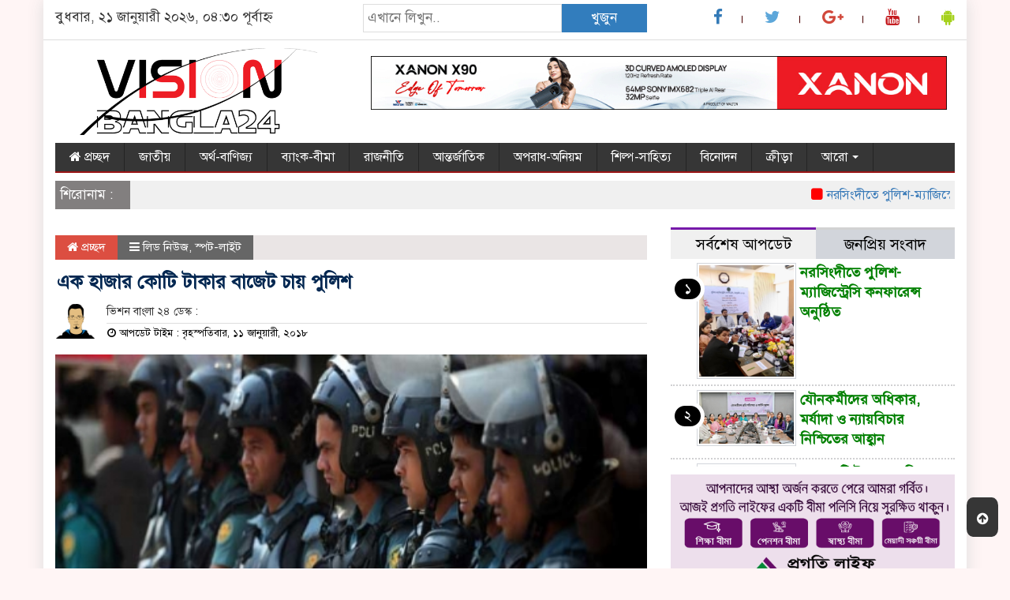

--- FILE ---
content_type: text/html; charset=UTF-8
request_url: https://visionbangla24.com/archives/388
body_size: 17656
content:

<html lang="en-US">
<head><meta http-equiv="Content-Type" content="text/html; charset=utf-8">
<meta name="viewport" content="width=device-width, initial-scale=1">
<link rel="profile" href="http://themesbazar.com">
 
       
      
<link rel="icon" href="https://visionbangla24.com/wp-content/uploads/2018/01/25635017_1653432351381843_214356932_o.png" type="image/x-icon" />
<link rel="shortcut icon" href="https://visionbangla24.com/wp-content/uploads/2018/01/25635017_1653432351381843_214356932_o.png" type="image/x-icon" />       
   
   
 


 <meta property="og:title" content="এক হাজার কোটি টাকার বাজেট চায় পুলিশ" /> 
<meta property="og:description" content="" />  
<meta property="og:image" content="https://visionbangla24.com/wp-content/uploads/2018/01/police-450x337.jpg" /> 
<meta property="og:video" content="" /> 
<meta property="og:video:width" content="560" />  
<meta property="og:video:height" content="340" />  
<meta property="og:video:type" content="application/x-shockwave-flash" />

    
     

		
	<meta name='robots' content='index, follow, max-image-preview:large, max-snippet:-1, max-video-preview:-1' />
	<style>img:is([sizes="auto" i], [sizes^="auto," i]) { contain-intrinsic-size: 3000px 1500px }</style>
	
            <script data-no-defer="1" data-ezscrex="false" data-cfasync="false" data-pagespeed-no-defer>
                const ctPublicFunctions = {"_ajax_nonce":"9db7ef0cc7","_rest_nonce":"df59e616d3","_ajax_url":"\/wp-admin\/admin-ajax.php","_rest_url":"https:\/\/visionbangla24.com\/wp-json\/","data__cookies_type":"none","data__ajax_type":"rest","text__wait_for_decoding":"Decoding the contact data, let us a few seconds to finish. Anti-Spam by CleanTalk","cookiePrefix":""}
            </script>
        
            <script data-no-defer="1" data-ezscrex="false" data-cfasync="false" data-pagespeed-no-defer>
                const ctPublic = {"_ajax_nonce":"9db7ef0cc7","settings__forms__check_internal":0,"settings__forms__check_external":0,"settings__forms__search_test":1,"blog_home":"https:\/\/visionbangla24.com\/","pixel__setting":"3","pixel__enabled":true,"pixel__url":"https:\/\/moderate10-v4.cleantalk.org\/pixel\/002ea60e1d3f2c911c93f9308336b049.gif","data__email_check_before_post":1,"data__cookies_type":"none","data__key_is_ok":true,"data__visible_fields_required":true,"data__to_local_storage":{"apbct_cookies_test":"%7B%22cookies_names%22%3A%5B%22apbct_timestamp%22%2C%22apbct_site_landing_ts%22%5D%2C%22check_value%22%3A%22a56e32288017798a63d1c0329d3c146f%22%7D"},"wl_brandname":"Anti-Spam by CleanTalk","wl_brandname_short":"CleanTalk"}
            </script>
        <script>                function apbct_attach_event_handler__backend(elem, event, callback) {                    if(typeof window.addEventListener === "function") elem.addEventListener(event, callback);                    else                                                elem.attachEvent(event, callback);                }                apbct_attach_event_handler__backend(document, 'DOMContentLoaded', function(){                    if (typeof apbctLocalStorage === "object" && ctPublic.data__key_is_ok) {                        apbctLocalStorage.set('ct_checkjs', 'eb82f0daa4b36f98d279fedb58842340d551e7424f99b1abda7388e1645f1883', true );                    } else {                        console.log('APBCT ERROR: apbctLocalStorage object is not loaded.');                    }                  });    </script>
	<!-- This site is optimized with the Yoast SEO plugin v20.9 - https://yoast.com/wordpress/plugins/seo/ -->
	<title>এক হাজার কোটি টাকার বাজেট চায় পুলিশ</title>
	<link rel="canonical" href="https://visionbangla24.com/archives/388" />
	<meta property="og:locale" content="en_US" />
	<meta property="og:type" content="article" />
	<meta property="og:title" content="এক হাজার কোটি টাকার বাজেট চায় পুলিশ" />
	<meta property="og:description" content="পুলিশের মহাপরিদর্শক (আইজিপি) এ কে এম শহীদুল হক বলেছেন, পুলিশের উন্নয়নের জন্য প্রতি বছর ৪’শ কোটি টাকা বাজেট বরাদ্দ করা হয়। কিন্তু  কাজ করতে গিয়ে কখনো সময় শেষ হয়ে যায়, কখনো কাজ থেকে যায় বাজেট ঘাটতির কারণে। শুরু করেও শেষ করা সম্ভব হয় না। উন্নয়ন কাজের জন্য যদি এক হাজার কোটি টাকা বাজেট দেয়া হয় [&hellip;]" />
	<meta property="og:url" content="https://visionbangla24.com/archives/388" />
	<meta property="og:site_name" content="Vision Bangla24" />
	<meta property="article:published_time" content="2018-01-11T05:24:03+00:00" />
	<meta property="og:image" content="https://visionbangla24.com/wp-content/uploads/2018/01/police.jpg" />
	<meta property="og:image:width" content="450" />
	<meta property="og:image:height" content="350" />
	<meta property="og:image:type" content="image/jpeg" />
	<meta name="author" content="admi2017" />
	<meta name="twitter:card" content="summary_large_image" />
	<meta name="twitter:label1" content="Written by" />
	<meta name="twitter:data1" content="admi2017" />
	<script type="application/ld+json" class="yoast-schema-graph">{"@context":"https://schema.org","@graph":[{"@type":"NewsArticle","@id":"https://visionbangla24.com/archives/388#article","isPartOf":{"@id":"https://visionbangla24.com/archives/388"},"author":{"name":"admi2017","@id":"https://visionbangla24.com/#/schema/person/3d06f2a4657a48fd5687c27b6435f15d"},"headline":"এক হাজার কোটি টাকার বাজেট চায় পুলিশ","datePublished":"2018-01-11T05:24:03+00:00","dateModified":"2018-01-11T05:24:03+00:00","mainEntityOfPage":{"@id":"https://visionbangla24.com/archives/388"},"wordCount":9,"publisher":{"@id":"https://visionbangla24.com/#organization"},"image":{"@id":"https://visionbangla24.com/archives/388#primaryimage"},"thumbnailUrl":"https://visionbangla24.com/wp-content/uploads/2018/01/police.jpg","articleSection":["লিড নিউজ","স্পট-লাইট"],"inLanguage":"en-US"},{"@type":"WebPage","@id":"https://visionbangla24.com/archives/388","url":"https://visionbangla24.com/archives/388","name":"এক হাজার কোটি টাকার বাজেট চায় পুলিশ","isPartOf":{"@id":"https://visionbangla24.com/#website"},"primaryImageOfPage":{"@id":"https://visionbangla24.com/archives/388#primaryimage"},"image":{"@id":"https://visionbangla24.com/archives/388#primaryimage"},"thumbnailUrl":"https://visionbangla24.com/wp-content/uploads/2018/01/police.jpg","datePublished":"2018-01-11T05:24:03+00:00","dateModified":"2018-01-11T05:24:03+00:00","breadcrumb":{"@id":"https://visionbangla24.com/archives/388#breadcrumb"},"inLanguage":"en-US","potentialAction":[{"@type":"ReadAction","target":["https://visionbangla24.com/archives/388"]}]},{"@type":"ImageObject","inLanguage":"en-US","@id":"https://visionbangla24.com/archives/388#primaryimage","url":"https://visionbangla24.com/wp-content/uploads/2018/01/police.jpg","contentUrl":"https://visionbangla24.com/wp-content/uploads/2018/01/police.jpg","width":450,"height":350},{"@type":"BreadcrumbList","@id":"https://visionbangla24.com/archives/388#breadcrumb","itemListElement":[{"@type":"ListItem","position":1,"name":"Home","item":"https://visionbangla24.com/"},{"@type":"ListItem","position":2,"name":"এক হাজার কোটি টাকার বাজেট চায় পুলিশ"}]},{"@type":"WebSite","@id":"https://visionbangla24.com/#website","url":"https://visionbangla24.com/","name":"Vision Bangla24","description":"ভিশন বাংলা","publisher":{"@id":"https://visionbangla24.com/#organization"},"potentialAction":[{"@type":"SearchAction","target":{"@type":"EntryPoint","urlTemplate":"https://visionbangla24.com/?s={search_term_string}"},"query-input":"required name=search_term_string"}],"inLanguage":"en-US"},{"@type":"Organization","@id":"https://visionbangla24.com/#organization","name":"Vision Bangla24","url":"https://visionbangla24.com/","logo":{"@type":"ImageObject","inLanguage":"en-US","@id":"https://visionbangla24.com/#/schema/logo/image/","url":"https://visionbangla24.com/wp-content/uploads/2025/10/vb-logo-footer.jpg","contentUrl":"https://visionbangla24.com/wp-content/uploads/2025/10/vb-logo-footer.jpg","width":1032,"height":420,"caption":"Vision Bangla24"},"image":{"@id":"https://visionbangla24.com/#/schema/logo/image/"}},{"@type":"Person","@id":"https://visionbangla24.com/#/schema/person/3d06f2a4657a48fd5687c27b6435f15d","name":"admi2017","image":{"@type":"ImageObject","inLanguage":"en-US","@id":"https://visionbangla24.com/#/schema/person/image/","url":"https://secure.gravatar.com/avatar/f0ace6c012c7d188a9fbe2367e19d45440153309f5ca2506d2990d084c07aa02?s=96&d=mm&r=g","contentUrl":"https://secure.gravatar.com/avatar/f0ace6c012c7d188a9fbe2367e19d45440153309f5ca2506d2990d084c07aa02?s=96&d=mm&r=g","caption":"admi2017"},"url":"https://visionbangla24.com/archives/author/admi2017"}]}</script>
	<!-- / Yoast SEO plugin. -->


<link rel="alternate" type="application/rss+xml" title="Vision Bangla24 &raquo; Feed" href="https://visionbangla24.com/feed" />
<script type="text/javascript">
/* <![CDATA[ */
window._wpemojiSettings = {"baseUrl":"https:\/\/s.w.org\/images\/core\/emoji\/16.0.1\/72x72\/","ext":".png","svgUrl":"https:\/\/s.w.org\/images\/core\/emoji\/16.0.1\/svg\/","svgExt":".svg","source":{"concatemoji":"https:\/\/visionbangla24.com\/wp-includes\/js\/wp-emoji-release.min.js?ver=6.8.3"}};
/*! This file is auto-generated */
!function(s,n){var o,i,e;function c(e){try{var t={supportTests:e,timestamp:(new Date).valueOf()};sessionStorage.setItem(o,JSON.stringify(t))}catch(e){}}function p(e,t,n){e.clearRect(0,0,e.canvas.width,e.canvas.height),e.fillText(t,0,0);var t=new Uint32Array(e.getImageData(0,0,e.canvas.width,e.canvas.height).data),a=(e.clearRect(0,0,e.canvas.width,e.canvas.height),e.fillText(n,0,0),new Uint32Array(e.getImageData(0,0,e.canvas.width,e.canvas.height).data));return t.every(function(e,t){return e===a[t]})}function u(e,t){e.clearRect(0,0,e.canvas.width,e.canvas.height),e.fillText(t,0,0);for(var n=e.getImageData(16,16,1,1),a=0;a<n.data.length;a++)if(0!==n.data[a])return!1;return!0}function f(e,t,n,a){switch(t){case"flag":return n(e,"\ud83c\udff3\ufe0f\u200d\u26a7\ufe0f","\ud83c\udff3\ufe0f\u200b\u26a7\ufe0f")?!1:!n(e,"\ud83c\udde8\ud83c\uddf6","\ud83c\udde8\u200b\ud83c\uddf6")&&!n(e,"\ud83c\udff4\udb40\udc67\udb40\udc62\udb40\udc65\udb40\udc6e\udb40\udc67\udb40\udc7f","\ud83c\udff4\u200b\udb40\udc67\u200b\udb40\udc62\u200b\udb40\udc65\u200b\udb40\udc6e\u200b\udb40\udc67\u200b\udb40\udc7f");case"emoji":return!a(e,"\ud83e\udedf")}return!1}function g(e,t,n,a){var r="undefined"!=typeof WorkerGlobalScope&&self instanceof WorkerGlobalScope?new OffscreenCanvas(300,150):s.createElement("canvas"),o=r.getContext("2d",{willReadFrequently:!0}),i=(o.textBaseline="top",o.font="600 32px Arial",{});return e.forEach(function(e){i[e]=t(o,e,n,a)}),i}function t(e){var t=s.createElement("script");t.src=e,t.defer=!0,s.head.appendChild(t)}"undefined"!=typeof Promise&&(o="wpEmojiSettingsSupports",i=["flag","emoji"],n.supports={everything:!0,everythingExceptFlag:!0},e=new Promise(function(e){s.addEventListener("DOMContentLoaded",e,{once:!0})}),new Promise(function(t){var n=function(){try{var e=JSON.parse(sessionStorage.getItem(o));if("object"==typeof e&&"number"==typeof e.timestamp&&(new Date).valueOf()<e.timestamp+604800&&"object"==typeof e.supportTests)return e.supportTests}catch(e){}return null}();if(!n){if("undefined"!=typeof Worker&&"undefined"!=typeof OffscreenCanvas&&"undefined"!=typeof URL&&URL.createObjectURL&&"undefined"!=typeof Blob)try{var e="postMessage("+g.toString()+"("+[JSON.stringify(i),f.toString(),p.toString(),u.toString()].join(",")+"));",a=new Blob([e],{type:"text/javascript"}),r=new Worker(URL.createObjectURL(a),{name:"wpTestEmojiSupports"});return void(r.onmessage=function(e){c(n=e.data),r.terminate(),t(n)})}catch(e){}c(n=g(i,f,p,u))}t(n)}).then(function(e){for(var t in e)n.supports[t]=e[t],n.supports.everything=n.supports.everything&&n.supports[t],"flag"!==t&&(n.supports.everythingExceptFlag=n.supports.everythingExceptFlag&&n.supports[t]);n.supports.everythingExceptFlag=n.supports.everythingExceptFlag&&!n.supports.flag,n.DOMReady=!1,n.readyCallback=function(){n.DOMReady=!0}}).then(function(){return e}).then(function(){var e;n.supports.everything||(n.readyCallback(),(e=n.source||{}).concatemoji?t(e.concatemoji):e.wpemoji&&e.twemoji&&(t(e.twemoji),t(e.wpemoji)))}))}((window,document),window._wpemojiSettings);
/* ]]> */
</script>

<style id='wp-emoji-styles-inline-css' type='text/css'>

	img.wp-smiley, img.emoji {
		display: inline !important;
		border: none !important;
		box-shadow: none !important;
		height: 1em !important;
		width: 1em !important;
		margin: 0 0.07em !important;
		vertical-align: -0.1em !important;
		background: none !important;
		padding: 0 !important;
	}
</style>
<link rel='stylesheet' id='wp-block-library-css' href='https://visionbangla24.com/wp-includes/css/dist/block-library/style.min.css?ver=6.8.3' type='text/css' media='all' />
<style id='classic-theme-styles-inline-css' type='text/css'>
/*! This file is auto-generated */
.wp-block-button__link{color:#fff;background-color:#32373c;border-radius:9999px;box-shadow:none;text-decoration:none;padding:calc(.667em + 2px) calc(1.333em + 2px);font-size:1.125em}.wp-block-file__button{background:#32373c;color:#fff;text-decoration:none}
</style>
<style id='global-styles-inline-css' type='text/css'>
:root{--wp--preset--aspect-ratio--square: 1;--wp--preset--aspect-ratio--4-3: 4/3;--wp--preset--aspect-ratio--3-4: 3/4;--wp--preset--aspect-ratio--3-2: 3/2;--wp--preset--aspect-ratio--2-3: 2/3;--wp--preset--aspect-ratio--16-9: 16/9;--wp--preset--aspect-ratio--9-16: 9/16;--wp--preset--color--black: #000000;--wp--preset--color--cyan-bluish-gray: #abb8c3;--wp--preset--color--white: #ffffff;--wp--preset--color--pale-pink: #f78da7;--wp--preset--color--vivid-red: #cf2e2e;--wp--preset--color--luminous-vivid-orange: #ff6900;--wp--preset--color--luminous-vivid-amber: #fcb900;--wp--preset--color--light-green-cyan: #7bdcb5;--wp--preset--color--vivid-green-cyan: #00d084;--wp--preset--color--pale-cyan-blue: #8ed1fc;--wp--preset--color--vivid-cyan-blue: #0693e3;--wp--preset--color--vivid-purple: #9b51e0;--wp--preset--gradient--vivid-cyan-blue-to-vivid-purple: linear-gradient(135deg,rgba(6,147,227,1) 0%,rgb(155,81,224) 100%);--wp--preset--gradient--light-green-cyan-to-vivid-green-cyan: linear-gradient(135deg,rgb(122,220,180) 0%,rgb(0,208,130) 100%);--wp--preset--gradient--luminous-vivid-amber-to-luminous-vivid-orange: linear-gradient(135deg,rgba(252,185,0,1) 0%,rgba(255,105,0,1) 100%);--wp--preset--gradient--luminous-vivid-orange-to-vivid-red: linear-gradient(135deg,rgba(255,105,0,1) 0%,rgb(207,46,46) 100%);--wp--preset--gradient--very-light-gray-to-cyan-bluish-gray: linear-gradient(135deg,rgb(238,238,238) 0%,rgb(169,184,195) 100%);--wp--preset--gradient--cool-to-warm-spectrum: linear-gradient(135deg,rgb(74,234,220) 0%,rgb(151,120,209) 20%,rgb(207,42,186) 40%,rgb(238,44,130) 60%,rgb(251,105,98) 80%,rgb(254,248,76) 100%);--wp--preset--gradient--blush-light-purple: linear-gradient(135deg,rgb(255,206,236) 0%,rgb(152,150,240) 100%);--wp--preset--gradient--blush-bordeaux: linear-gradient(135deg,rgb(254,205,165) 0%,rgb(254,45,45) 50%,rgb(107,0,62) 100%);--wp--preset--gradient--luminous-dusk: linear-gradient(135deg,rgb(255,203,112) 0%,rgb(199,81,192) 50%,rgb(65,88,208) 100%);--wp--preset--gradient--pale-ocean: linear-gradient(135deg,rgb(255,245,203) 0%,rgb(182,227,212) 50%,rgb(51,167,181) 100%);--wp--preset--gradient--electric-grass: linear-gradient(135deg,rgb(202,248,128) 0%,rgb(113,206,126) 100%);--wp--preset--gradient--midnight: linear-gradient(135deg,rgb(2,3,129) 0%,rgb(40,116,252) 100%);--wp--preset--font-size--small: 13px;--wp--preset--font-size--medium: 20px;--wp--preset--font-size--large: 36px;--wp--preset--font-size--x-large: 42px;--wp--preset--spacing--20: 0.44rem;--wp--preset--spacing--30: 0.67rem;--wp--preset--spacing--40: 1rem;--wp--preset--spacing--50: 1.5rem;--wp--preset--spacing--60: 2.25rem;--wp--preset--spacing--70: 3.38rem;--wp--preset--spacing--80: 5.06rem;--wp--preset--shadow--natural: 6px 6px 9px rgba(0, 0, 0, 0.2);--wp--preset--shadow--deep: 12px 12px 50px rgba(0, 0, 0, 0.4);--wp--preset--shadow--sharp: 6px 6px 0px rgba(0, 0, 0, 0.2);--wp--preset--shadow--outlined: 6px 6px 0px -3px rgba(255, 255, 255, 1), 6px 6px rgba(0, 0, 0, 1);--wp--preset--shadow--crisp: 6px 6px 0px rgba(0, 0, 0, 1);}:where(.is-layout-flex){gap: 0.5em;}:where(.is-layout-grid){gap: 0.5em;}body .is-layout-flex{display: flex;}.is-layout-flex{flex-wrap: wrap;align-items: center;}.is-layout-flex > :is(*, div){margin: 0;}body .is-layout-grid{display: grid;}.is-layout-grid > :is(*, div){margin: 0;}:where(.wp-block-columns.is-layout-flex){gap: 2em;}:where(.wp-block-columns.is-layout-grid){gap: 2em;}:where(.wp-block-post-template.is-layout-flex){gap: 1.25em;}:where(.wp-block-post-template.is-layout-grid){gap: 1.25em;}.has-black-color{color: var(--wp--preset--color--black) !important;}.has-cyan-bluish-gray-color{color: var(--wp--preset--color--cyan-bluish-gray) !important;}.has-white-color{color: var(--wp--preset--color--white) !important;}.has-pale-pink-color{color: var(--wp--preset--color--pale-pink) !important;}.has-vivid-red-color{color: var(--wp--preset--color--vivid-red) !important;}.has-luminous-vivid-orange-color{color: var(--wp--preset--color--luminous-vivid-orange) !important;}.has-luminous-vivid-amber-color{color: var(--wp--preset--color--luminous-vivid-amber) !important;}.has-light-green-cyan-color{color: var(--wp--preset--color--light-green-cyan) !important;}.has-vivid-green-cyan-color{color: var(--wp--preset--color--vivid-green-cyan) !important;}.has-pale-cyan-blue-color{color: var(--wp--preset--color--pale-cyan-blue) !important;}.has-vivid-cyan-blue-color{color: var(--wp--preset--color--vivid-cyan-blue) !important;}.has-vivid-purple-color{color: var(--wp--preset--color--vivid-purple) !important;}.has-black-background-color{background-color: var(--wp--preset--color--black) !important;}.has-cyan-bluish-gray-background-color{background-color: var(--wp--preset--color--cyan-bluish-gray) !important;}.has-white-background-color{background-color: var(--wp--preset--color--white) !important;}.has-pale-pink-background-color{background-color: var(--wp--preset--color--pale-pink) !important;}.has-vivid-red-background-color{background-color: var(--wp--preset--color--vivid-red) !important;}.has-luminous-vivid-orange-background-color{background-color: var(--wp--preset--color--luminous-vivid-orange) !important;}.has-luminous-vivid-amber-background-color{background-color: var(--wp--preset--color--luminous-vivid-amber) !important;}.has-light-green-cyan-background-color{background-color: var(--wp--preset--color--light-green-cyan) !important;}.has-vivid-green-cyan-background-color{background-color: var(--wp--preset--color--vivid-green-cyan) !important;}.has-pale-cyan-blue-background-color{background-color: var(--wp--preset--color--pale-cyan-blue) !important;}.has-vivid-cyan-blue-background-color{background-color: var(--wp--preset--color--vivid-cyan-blue) !important;}.has-vivid-purple-background-color{background-color: var(--wp--preset--color--vivid-purple) !important;}.has-black-border-color{border-color: var(--wp--preset--color--black) !important;}.has-cyan-bluish-gray-border-color{border-color: var(--wp--preset--color--cyan-bluish-gray) !important;}.has-white-border-color{border-color: var(--wp--preset--color--white) !important;}.has-pale-pink-border-color{border-color: var(--wp--preset--color--pale-pink) !important;}.has-vivid-red-border-color{border-color: var(--wp--preset--color--vivid-red) !important;}.has-luminous-vivid-orange-border-color{border-color: var(--wp--preset--color--luminous-vivid-orange) !important;}.has-luminous-vivid-amber-border-color{border-color: var(--wp--preset--color--luminous-vivid-amber) !important;}.has-light-green-cyan-border-color{border-color: var(--wp--preset--color--light-green-cyan) !important;}.has-vivid-green-cyan-border-color{border-color: var(--wp--preset--color--vivid-green-cyan) !important;}.has-pale-cyan-blue-border-color{border-color: var(--wp--preset--color--pale-cyan-blue) !important;}.has-vivid-cyan-blue-border-color{border-color: var(--wp--preset--color--vivid-cyan-blue) !important;}.has-vivid-purple-border-color{border-color: var(--wp--preset--color--vivid-purple) !important;}.has-vivid-cyan-blue-to-vivid-purple-gradient-background{background: var(--wp--preset--gradient--vivid-cyan-blue-to-vivid-purple) !important;}.has-light-green-cyan-to-vivid-green-cyan-gradient-background{background: var(--wp--preset--gradient--light-green-cyan-to-vivid-green-cyan) !important;}.has-luminous-vivid-amber-to-luminous-vivid-orange-gradient-background{background: var(--wp--preset--gradient--luminous-vivid-amber-to-luminous-vivid-orange) !important;}.has-luminous-vivid-orange-to-vivid-red-gradient-background{background: var(--wp--preset--gradient--luminous-vivid-orange-to-vivid-red) !important;}.has-very-light-gray-to-cyan-bluish-gray-gradient-background{background: var(--wp--preset--gradient--very-light-gray-to-cyan-bluish-gray) !important;}.has-cool-to-warm-spectrum-gradient-background{background: var(--wp--preset--gradient--cool-to-warm-spectrum) !important;}.has-blush-light-purple-gradient-background{background: var(--wp--preset--gradient--blush-light-purple) !important;}.has-blush-bordeaux-gradient-background{background: var(--wp--preset--gradient--blush-bordeaux) !important;}.has-luminous-dusk-gradient-background{background: var(--wp--preset--gradient--luminous-dusk) !important;}.has-pale-ocean-gradient-background{background: var(--wp--preset--gradient--pale-ocean) !important;}.has-electric-grass-gradient-background{background: var(--wp--preset--gradient--electric-grass) !important;}.has-midnight-gradient-background{background: var(--wp--preset--gradient--midnight) !important;}.has-small-font-size{font-size: var(--wp--preset--font-size--small) !important;}.has-medium-font-size{font-size: var(--wp--preset--font-size--medium) !important;}.has-large-font-size{font-size: var(--wp--preset--font-size--large) !important;}.has-x-large-font-size{font-size: var(--wp--preset--font-size--x-large) !important;}
:where(.wp-block-post-template.is-layout-flex){gap: 1.25em;}:where(.wp-block-post-template.is-layout-grid){gap: 1.25em;}
:where(.wp-block-columns.is-layout-flex){gap: 2em;}:where(.wp-block-columns.is-layout-grid){gap: 2em;}
:root :where(.wp-block-pullquote){font-size: 1.5em;line-height: 1.6;}
</style>
<link rel='stylesheet' id='archives-cal-calendrier-css' href='https://visionbangla24.com/wp-content/plugins/archives-calendar-widget/themes/calendrier.css?ver=1.0.14' type='text/css' media='all' />
<link rel='stylesheet' id='ct_public_css-css' href='https://visionbangla24.com/wp-content/plugins/cleantalk-spam-protect/css/cleantalk-public.min.css?ver=6.11.2' type='text/css' media='all' />
<link rel='stylesheet' id='bootstrap-css' href='https://visionbangla24.com/wp-content/themes/NewsFreash/css/bootstrap.min.css?ver=6.8.3' type='text/css' media='all' />
<link rel='stylesheet' id='font-awesome-css' href='https://visionbangla24.com/wp-content/themes/NewsFreash/css/font-awesome.min.css?ver=6.8.3' type='text/css' media='all' />
<link rel='stylesheet' id='archive-style-css' href='https://visionbangla24.com/wp-content/themes/NewsFreash/css/archive-style.css?ver=6.8.3' type='text/css' media='all' />
<link rel='stylesheet' id='responsive-css' href='https://visionbangla24.com/wp-content/themes/NewsFreash/css/responsive.css?ver=6.8.3' type='text/css' media='all' />
<link rel='stylesheet' id='menu-css' href='https://visionbangla24.com/wp-content/themes/NewsFreash/css/menu.css?ver=6.8.3' type='text/css' media='all' />
<link rel='stylesheet' id='style-css' href='https://visionbangla24.com/wp-content/themes/NewsFreash/style.css?ver=6.8.3' type='text/css' media='all' />
<script type="text/javascript" src="https://visionbangla24.com/wp-includes/js/jquery/jquery.min.js?ver=3.7.1" id="jquery-core-js"></script>
<script type="text/javascript" src="https://visionbangla24.com/wp-includes/js/jquery/jquery-migrate.min.js?ver=3.4.1" id="jquery-migrate-js"></script>
<script type="text/javascript" src="https://visionbangla24.com/wp-content/plugins/archives-calendar-widget/admin/js/jquery.arcw-init.js?ver=1.0.14" id="jquery-arcw-js"></script>
<script type="text/javascript" data-pagespeed-no-defer src="https://visionbangla24.com/wp-content/plugins/cleantalk-spam-protect/js/apbct-public-bundle.min.js?ver=6.11.2" id="ct_public_functions-js"></script>
<script type="text/javascript" src="https://visionbangla24.com/wp-content/themes/NewsFreash/js/bootstrap.min.js?ver=6.8.3" id="js_min-js"></script>
<script type="text/javascript" src="https://visionbangla24.com/wp-content/themes/NewsFreash/js/jquery.min.js?ver=6.8.3" id="jquery-min-js"></script>
<script type="text/javascript" src="https://visionbangla24.com/wp-content/themes/NewsFreash/js/main.js?ver=6.8.3" id="main-js"></script>
<script type="text/javascript" src="https://visionbangla24.com/wp-content/themes/NewsFreash/js/lazyload.min.js?ver=6.8.3" id="lazyload-js"></script>
<link rel="https://api.w.org/" href="https://visionbangla24.com/wp-json/" /><link rel="alternate" title="JSON" type="application/json" href="https://visionbangla24.com/wp-json/wp/v2/posts/388" /><link rel="EditURI" type="application/rsd+xml" title="RSD" href="https://visionbangla24.com/xmlrpc.php?rsd" />
<meta name="generator" content="WordPress 6.8.3" />
<link rel='shortlink' href='https://visionbangla24.com/?p=388' />
<link rel="alternate" title="oEmbed (JSON)" type="application/json+oembed" href="https://visionbangla24.com/wp-json/oembed/1.0/embed?url=https%3A%2F%2Fvisionbangla24.com%2Farchives%2F388" />
<link rel="alternate" title="oEmbed (XML)" type="text/xml+oembed" href="https://visionbangla24.com/wp-json/oembed/1.0/embed?url=https%3A%2F%2Fvisionbangla24.com%2Farchives%2F388&#038;format=xml" />
	
		
<style>

body {
	background-color:#FFF5F5;
    font-size: 17px;
	width:100%;
	font-family: SolaimanLipiNormal;
}
.main_wbsite{
	background-color:#ffffff;
	box-shadow: 0 0 20px #ddd;
}
.scrool_1{
	padding:6px !important;
	font-size:17px;
	background-color:#827F7F;
	font-weight: 400;
	color:#FFFFFF;
	text-align: left;
}

.catagory-title{
	background-color: #ECEAEA;
	border-left: 5px solid#EB0303;
	padding: 6px;
	margin-bottom: 7px;
	margin-top: 7px;
	color: #000;
	font-weight: 400;
	font-size: 20px;
}
.catagory-title a{
	color: #000;
	font-weight: 400;
	font-size: 20px;
	padding-left: 5px;
}


.catagory_title_1{
    background:#F0F0F0;
}
#pointer a{
    color: #fff;
	font-weight: 400;
	font-size: 17px;
    text-decoration: none;
}
#pointer {
	color: #fff;
	font-weight: 400;
	font-size: 17px;
    width: 180px;
    height: 40px;
    position: relative;
    background: #01284F;
    padding-top:10px;
    padding-left:10px;
    margin:0;
    margin-bottom:8px;
    margin-top:10px;
  }
#pointer:after {     
    content: "";
    position: absolute;
    left: 0;
    bottom: 0;
    width: 0;
    height: 0 white;
  }
#pointer:before {
    content: "";
    position: absolute;
    right: -20px;
    bottom: 0;
    width: 0;
    height: 0;
    border-left: 20px solid #01284F;
    border-top: 20px solid transparent;
    border-bottom: 20px solid transparent;
  }
 
.catagory_title_2{
    display: block;
    margin-bottom:7px;
    background-color: #EDE9E9;
}  
.catagory_title_2 p{ 
    color: #fff;
	font-weight: 400;
	font-size: 18px;
    text-decoration: none; 
    position:relative;
    display: inline-block; 
    margin: 0px 0 0 0 !important;
    background: #cc0000;
    padding:8px 20px;
}
.catagory_title_2 p:after{
    left: 100%;
    height: 0;
    width: 7px;
    position: absolute;
    top: 0;
    content: "";
    pointer-events: none;
    margin-left: 0;
    margin-top: 0;
    border-top: 41px solid #cc0000;
    border-right: 15px solid transparent;
}
.catagory_title_2  a{ 
    color: #fff;
	font-weight: 400;
	font-size: 18px;
    text-decoration: none; 
    position:relative;
    display: inline-block; 
    margin: 0px 0 0 0 !important;
    background: #cc0000;
    padding:8px 20px;
} 
.catagory_title_2 a:after{
    left: 100%;
    height: 0;
    width: 7px;
    position: absolute;
    top: 0;
    content: "";
    pointer-events: none;
    margin-left: 0;
    margin-top: 0;
    border-top: 41px solid #cc0000;
    border-right: 15px solid transparent;
}


.catagory_title_3{
    display: block;
    margin-bottom:7px;
    background-color: #FBF8F8;
    border-bottom: 2px solid#cc0000;
    border-top: 1px solid#EDE9E9;
    border-right: 1px solid#EDE9E9;
}
.catagory_title_3 p{ 
    color: #fff;
	font-weight: 400;
	font-size: 18px;
    text-decoration: none; 
    position:relative;
    display: inline-block; 
    margin: 0px 0 0 0 !important;
    background: #cc0000;
    padding:8px 20px;
}
.catagory_title_3  a{ 
    color: #fff;
	font-weight: 400;
	font-size: 18px;
    text-decoration: none; 
    position:relative;
    display: inline-block; 
    margin: 0px 0 0 0 !important;
    background:#cc0000;
    padding:8px 20px;
} 
.catagory_title_3 p:after{
    left: 100%;
    height: 0;
    width: 7px;
    position: absolute;
    top: 0;
    content: "";
    pointer-events: none;
    margin-left: 0;
    margin-top: 0;
    border-bottom: 43px solid #cc0000;
    border-right: 30px solid transparent;
}
.catagory_title_3 a:after{
    left: 100%;
    height: 0;
    width: 7px;
    position: absolute;
    top: 0;
    content: "";
    pointer-events: none;
    margin-left: 0;
    margin-top: 0;
    border-bottom: 43px solid #cc0000;
    border-right: 30px solid transparent;
}


.hadding_1{
    margin: 0;
    padding-bottom: 7px;
    margin-top: 8px;
}
.hadding_1 a{
    font-size:20px;
	line-height:30px;
	font-weight:400;
    color:#000;
    text-decoration:none;    
}
.hadding_1 a:hover{
    color:#0F7E7F;
}

.hadding_2{
    margin: 0;
    padding: 7px 2px 7px 4px;
}
.hadding_2 a{
    font-size:20px;
	font-weight:400;
	line-height:25px;
    color:#000;
    text-decoration:none;    
}
.hadding_2 a:hover{
    color:#E31418;
}

.hadding_3{  
    padding-right: 3px;
    padding-left: 6px;
    padding-bottom:4px;
    margin: 0;
}
.hadding_3 a{
    font-size:18px;
	line-height:25px;
	font-weight:;
    color:#008000;
    text-decoration:none;
}
.hadding_3 a:hover{
    color:#FE0B05;
}


.photo_caption {
  position: absolute; 
  bottom: 0; 
  background: rgb(0, 0, 0);
  background: rgba(0, 0, 0, 0.3); /* Black see-through */
  color: #00ACEE; 
  width: 100%;
  transition: .5s ease;
  opacity:0;
  padding: 10px;
  margin:0;
}
.photo_caption a {
    text-decoration:none;
    color:#fff;
	font-size:20px;
	line-height:30px;
	font-weight:400;
}

.Name .photo_caption  {
  opacity: 2;
}
.more-news a{
	color:#054502;
	font-size:17px;
	font-weight:400;
	text-decoration: none;
	float: right;
	padding-top: 7px;
}
.more-news a:hover{
	color: #EB0303;
}

.footer {
	background-color:#3a3a3a;
	margin-top:30px;
	margin-left:13px;
	margin-right:13px;
	padding:40px 20px;
	overflow:hidden;
}
.footer-menu ul li a{
    color: #fff;
    text-decoration: none;
}
.editorial_1 {
	font-size:17px;
	color: #fff;
    margin-bottom: 20px;
    border-bottom: 1px solid#fff;
    padding-bottom: 20px;
}
.editorial_2 {
    border-bottom: 1px solid#fff;
    padding-bottom: 20px;
	font-size:17px;
	color: #fff;
    margin-bottom: 30px;
}
.btm-social ul li a{
    color: #fff;
    text-decoration: none;
}
.root{
	background-color:#034F5F;
	overflow:hidden;
	padding:10px;
	margin-left:13px;
	margin-right:13px;
}
.root_01{ 
	color:#FFFFFF;
}
.root_02{
	text-align:right;
	color:#FFFFFF;	
}
.root_02 a {
    color: white;
    font-weight: bold;
}

/* archive title ========================= */
.archive_calender_sec{
	margin-top:10px;
	margin-bottom:10px;
}
.archive_title{
	background:#385c5e;
	padding:10px;
	margin-bottom:7px;
}
.archive_title {
	color:#000000;	
}
/* facebook title ========================= */
.facebook_title{
	background:#385c5e;
	padding:8px;	
	margin-bottom:10px;
}
.facebook_title a{
	font-weight:400;
	color:#000000;
	
}

.menu_bottom { 
	background: #363636;
	border-bottom:2px solid#9A1515;
	margin-bottom:5px;
 }
.menu_area .menu_bottom .mainmenu a , .navbar-default .navbar-nav > li > a {
    color: #FFFFFF;
    font-size: 16px;
    padding: 8px 18px;
	border-right:1px solid#242424;
}
.navbar-default .navbar-nav > .active > a, .navbar-default .navbar-nav > .active > a:hover, .navbar-default .navbar-nav > .active > a:focus {
	color: #fff !important;
	margin: 0px;
	background-color: #9A1515;
}

.scrollToTop {
	width: 40px;
	height: 50px;
	padding: 10px;
	background:#363636;
	position: fixed;
	right: 15px;
	bottom: 40px;
	border-radius: 20%;
	cursor: pointer;
}

</style> 
	</head>
    <body>
	
 	 

		
		<!------------ body section Start -------------->		
		
		   
					
			<section class="container main_wbsite">
					
				
		
			
		<!------------top header Start -------------->

			<div class="row top-hdr-border">
				<div class="top-hdr-sec">
					<div class="col-md-4 col-sm-5 date">
													
							
							বুধবার, ২১ জানুয়ারী ২০২৬, ০৪:৩০ পূর্বাহ্ন							
											   
														
					</div>
					<div class="col-md-4 col-sm-3 search-box">
									<form class="example" method="get" action="https://visionbangla24.com/">
										<input type="text"  maxlength="64" placeholder="এখানে লিখুন.." value="" name="s" />
										<button type="submit">খুজুন</button>
                         </form>
                   </div>
					<div class="col-md-4 col-sm-4">
						<div class="top-hdr-social">
	                        <ul>
	                            <li><a href="https://www.facebook.com/visionbangla24/" target="_blank"> <i class="fa fa-facebook"></i></a></li>
	                            <li><a href="https://twitter.com/" target="_blank"> <i class="fa fa-twitter"  style="color:#5DA7DA;"></i></a></li>
	                            <li><a href="https://plus.google.com/u/0/" target="_blank"> <i class="fa fa-google-plus" style="color:#D1483B;"></i></a></li>
	                            <li><a href="https://www.youtube.com/channel/" target="_blank"> <i class="fa fa-youtube"style="color:#C41A1E;"></i></a></li>
	                            <li><a href="#" target="_blank"> <i class="fa fa-android" style="color:#A5D11C;"></i></a></li>
	                        </ul>
	                    </div>
					</div>
				</div>
			</div>

			<!------------ header Start -------------->

			<!------logo & bannar ------>

						<div class="row">
							<div class="col-md-4 col-sm-4 logo">
								<a href="https://visionbangla24.com"><img src=" https://visionbangla24.com/wp-content/uploads/2018/01/25635017_1653432351381843_214356932_o.png" alt="Logo" width="100%"></a>
							</div>
							<div class="col-md-8 col-sm-8 bannar">
								<a href="https://www.facebook.com/vgc78" target="_blank"><img src="https://visionbangla24.com/wp-content/uploads/2024/08/5591787016734643393.gif"></a>
							</div>
						</div>

						
		<!------scrool option-------->
		
		<!---scroll show-hide--->
				 
			 				   		 <!---scroll show-hide---> 
				
			<!-------menu option stsrt-------->

				<div id="menu-area" class="menu_area">
					<div class="menu_bottom">
						<div class="row">
						<div class="col-md-12 col-sm-12">
							<nav role="navigation" class="navbar navbar-default mainmenu">
						<!-- Brand and toggle get grouped for better mobile display -->
								<div class="navbar-header">
									<button type="button" data-target="#navbarCollapse" data-toggle="collapse" class="navbar-toggle">
										<span class="sr-only">Toggle navigation</span>
										<span class="icon-bar"></span>
										<span class="icon-bar"></span>
										<span class="icon-bar"></span>
									</button>
								</div>
								<!-- Collection of nav links and other content for toggling -->
								<div id="navbarCollapse" class="collapse navbar-collapse">
									<div class="menu-main-menu-container"><ul id="menu-main-menu" class="nav navbar-nav"><li itemscope="itemscope" itemtype="https://www.schema.org/SiteNavigationElement" id="menu-item-87" class="menu-item menu-item-type-custom menu-item-object-custom menu-item-home menu-item-87"><a title=" প্রচ্ছদ" href="http://visionbangla24.com"><i class="fa fa-home" aria-hidden="true"></i> প্রচ্ছদ</a></li>
<li itemscope="itemscope" itemtype="https://www.schema.org/SiteNavigationElement" id="menu-item-95" class="menu-item menu-item-type-taxonomy menu-item-object-category menu-item-95"><a title="জাতীয়" href="https://visionbangla24.com/archives/category/%e0%a6%9c%e0%a6%be%e0%a6%a4%e0%a7%80%e0%a6%af%e0%a6%bc">জাতীয়</a></li>
<li itemscope="itemscope" itemtype="https://www.schema.org/SiteNavigationElement" id="menu-item-88" class="menu-item menu-item-type-taxonomy menu-item-object-category menu-item-88"><a title="অর্থ-বাণিজ্য" href="https://visionbangla24.com/archives/category/%e0%a6%85%e0%a6%b0%e0%a7%8d%e0%a6%a5-%e0%a6%ac%e0%a6%be%e0%a6%a3%e0%a6%bf%e0%a6%9c%e0%a7%8d%e0%a6%af">অর্থ-বাণিজ্য</a></li>
<li itemscope="itemscope" itemtype="https://www.schema.org/SiteNavigationElement" id="menu-item-89" class="menu-item menu-item-type-taxonomy menu-item-object-category menu-item-89"><a title="ব্যাংক-বীমা" href="https://visionbangla24.com/archives/category/%e0%a6%ac%e0%a7%8d%e0%a6%af%e0%a6%be%e0%a6%82%e0%a6%95-%e0%a6%ac%e0%a7%80%e0%a6%ae%e0%a6%be">ব্যাংক-বীমা</a></li>
<li itemscope="itemscope" itemtype="https://www.schema.org/SiteNavigationElement" id="menu-item-103" class="menu-item menu-item-type-taxonomy menu-item-object-category menu-item-103"><a title="রাজনীতি" href="https://visionbangla24.com/archives/category/%e0%a6%b0%e0%a6%be%e0%a6%9c%e0%a6%a8%e0%a7%80%e0%a6%a4%e0%a6%bf">রাজনীতি</a></li>
<li itemscope="itemscope" itemtype="https://www.schema.org/SiteNavigationElement" id="menu-item-90" class="menu-item menu-item-type-taxonomy menu-item-object-category menu-item-90"><a title="আন্তর্জাতিক" href="https://visionbangla24.com/archives/category/%e0%a6%86%e0%a6%a8%e0%a7%8d%e0%a6%a4%e0%a6%b0%e0%a7%8d%e0%a6%9c%e0%a6%be%e0%a6%a4%e0%a6%bf%e0%a6%95">আন্তর্জাতিক</a></li>
<li itemscope="itemscope" itemtype="https://www.schema.org/SiteNavigationElement" id="menu-item-205" class="menu-item menu-item-type-taxonomy menu-item-object-category menu-item-205"><a title="অপরাধ-অনিয়ম" href="https://visionbangla24.com/archives/category/%e0%a6%85%e0%a6%aa%e0%a6%b0%e0%a6%be%e0%a6%a7-%e0%a6%85%e0%a6%a8%e0%a6%bf%e0%a6%af%e0%a6%bc%e0%a6%ae">অপরাধ-অনিয়ম</a></li>
<li itemscope="itemscope" itemtype="https://www.schema.org/SiteNavigationElement" id="menu-item-110" class="menu-item menu-item-type-taxonomy menu-item-object-category menu-item-110"><a title="শিল্প-সাহিত্য" href="https://visionbangla24.com/archives/category/%e0%a6%b6%e0%a6%bf%e0%a6%b2%e0%a7%8d%e0%a6%aa-%e0%a6%b8%e0%a6%be%e0%a6%b9%e0%a6%bf%e0%a6%a4%e0%a7%8d%e0%a6%af">শিল্প-সাহিত্য</a></li>
<li itemscope="itemscope" itemtype="https://www.schema.org/SiteNavigationElement" id="menu-item-100" class="menu-item menu-item-type-taxonomy menu-item-object-category menu-item-100"><a title="বিনোদন" href="https://visionbangla24.com/archives/category/%e0%a6%ac%e0%a6%bf%e0%a6%a8%e0%a7%8b%e0%a6%a6%e0%a6%a8">বিনোদন</a></li>
<li itemscope="itemscope" itemtype="https://www.schema.org/SiteNavigationElement" id="menu-item-93" class="menu-item menu-item-type-taxonomy menu-item-object-category menu-item-93"><a title="ক্রীড়া" href="https://visionbangla24.com/archives/category/%e0%a6%95%e0%a7%8d%e0%a6%b0%e0%a7%80%e0%a6%a1%e0%a6%bc%e0%a6%be">ক্রীড়া</a></li>
<li itemscope="itemscope" itemtype="https://www.schema.org/SiteNavigationElement" id="menu-item-113" class="menu-item menu-item-type-custom menu-item-object-custom menu-item-has-children menu-item-113 dropdown"><a title="আরো" href="#" data-toggle="dropdown" class="dropdown-toggle" aria-haspopup="true">আরো <span class="caret"></span></a>
<ul role="menu" class=" dropdown-menu" >
	<li itemscope="itemscope" itemtype="https://www.schema.org/SiteNavigationElement" id="menu-item-99" class="menu-item menu-item-type-taxonomy menu-item-object-category menu-item-99"><a title="বিচিত্র" href="https://visionbangla24.com/archives/category/%e0%a6%ac%e0%a6%bf%e0%a6%9a%e0%a6%bf%e0%a6%a4%e0%a7%8d%e0%a6%b0">বিচিত্র</a></li>
	<li itemscope="itemscope" itemtype="https://www.schema.org/SiteNavigationElement" id="menu-item-200" class="menu-item menu-item-type-taxonomy menu-item-object-category menu-item-200"><a title="জনদুর্ভোগ" href="https://visionbangla24.com/archives/category/%e0%a6%9c%e0%a6%a8%e0%a6%a6%e0%a7%81%e0%a6%b0%e0%a7%8d%e0%a6%ad%e0%a7%8b%e0%a6%97">জনদুর্ভোগ</a></li>
	<li itemscope="itemscope" itemtype="https://www.schema.org/SiteNavigationElement" id="menu-item-96" class="menu-item menu-item-type-taxonomy menu-item-object-category menu-item-96"><a title="বিজ্ঞান-প্রযুক্তি" href="https://visionbangla24.com/archives/category/%e0%a6%ac%e0%a6%bf%e0%a6%9c%e0%a7%8d%e0%a6%9e%e0%a6%be%e0%a6%a8-%e0%a6%aa%e0%a7%8d%e0%a6%b0%e0%a6%af%e0%a7%81%e0%a6%95%e0%a7%8d%e0%a6%a4%e0%a6%bf">বিজ্ঞান-প্রযুক্তি</a></li>
	<li itemscope="itemscope" itemtype="https://www.schema.org/SiteNavigationElement" id="menu-item-201" class="menu-item menu-item-type-taxonomy menu-item-object-category menu-item-201"><a title="প্রকৃতি" href="https://visionbangla24.com/archives/category/%e0%a6%aa%e0%a7%8d%e0%a6%b0%e0%a6%95%e0%a7%83%e0%a6%a4%e0%a6%bf">প্রকৃতি</a></li>
	<li itemscope="itemscope" itemtype="https://www.schema.org/SiteNavigationElement" id="menu-item-102" class="menu-item menu-item-type-taxonomy menu-item-object-category menu-item-102"><a title="কিশোর ‍আঙিনা" href="https://visionbangla24.com/archives/category/%e0%a6%95%e0%a6%bf%e0%a6%b6%e0%a7%8b%e0%a6%b0-%e0%a6%86%e0%a6%99%e0%a6%bf%e0%a6%a8%e0%a6%be">কিশোর ‍আঙিনা</a></li>
	<li itemscope="itemscope" itemtype="https://www.schema.org/SiteNavigationElement" id="menu-item-104" class="menu-item menu-item-type-taxonomy menu-item-object-category menu-item-104"><a title="লাইফস্টাইল" href="https://visionbangla24.com/archives/category/%e0%a6%b2%e0%a6%be%e0%a6%87%e0%a6%ab%e0%a6%b8%e0%a7%8d%e0%a6%9f%e0%a6%be%e0%a6%87%e0%a6%b2">লাইফস্টাইল</a></li>
	<li itemscope="itemscope" itemtype="https://www.schema.org/SiteNavigationElement" id="menu-item-106" class="menu-item menu-item-type-taxonomy menu-item-object-category menu-item-106"><a title="শিক্ষাঙ্গন" href="https://visionbangla24.com/archives/category/%e0%a6%b6%e0%a6%bf%e0%a6%95%e0%a7%8d%e0%a6%b7%e0%a6%be%e0%a6%99%e0%a7%8d%e0%a6%97%e0%a6%a8">শিক্ষাঙ্গন</a></li>
	<li itemscope="itemscope" itemtype="https://www.schema.org/SiteNavigationElement" id="menu-item-107" class="menu-item menu-item-type-taxonomy menu-item-object-category menu-item-107"><a title="প্রবাস-বাংলা" href="https://visionbangla24.com/archives/category/%e0%a6%aa%e0%a7%8d%e0%a6%b0%e0%a6%ac%e0%a6%be%e0%a6%b8-%e0%a6%ac%e0%a6%be%e0%a6%82%e0%a6%b2%e0%a6%be">প্রবাস-বাংলা</a></li>
	<li itemscope="itemscope" itemtype="https://www.schema.org/SiteNavigationElement" id="menu-item-111" class="menu-item menu-item-type-taxonomy menu-item-object-category menu-item-111"><a title="স্বাস্থ্য" href="https://visionbangla24.com/archives/category/%e0%a6%b8%e0%a7%8d%e0%a6%ac%e0%a6%be%e0%a6%b8%e0%a7%8d%e0%a6%a5%e0%a7%8d%e0%a6%af">স্বাস্থ্য</a></li>
	<li itemscope="itemscope" itemtype="https://www.schema.org/SiteNavigationElement" id="menu-item-208" class="menu-item menu-item-type-post_type menu-item-object-page menu-item-208"><a title="আমাদের পরিবার" href="https://visionbangla24.com/%e0%a6%86%e0%a6%ae%e0%a6%be%e0%a6%a6%e0%a7%87%e0%a6%b0-%e0%a6%aa%e0%a6%b0%e0%a6%bf%e0%a6%ac%e0%a6%be%e0%a6%b0">আমাদের পরিবার</a></li>
</ul>
</li>
</ul></div>								</div>
							</nav>
						</div> 
						</div> 
								
				</div><!-- /.header_bottom -->

			</div>
				
			<!------scrool option-------->

				
				
				<!---scroll show-hide--->
						<!---scroll show-hide--->
			
			<div class="row">
					<div class="col-md-12 scrool">                          
						<div class="col-md-1 col-sm-4 scrool_1">
							শিরোনাম :						</div>
						<div class="col-md-11 col-sm-8 scrool_2">
						
												
						<marquee direction = "left" scrollamount="4px" onmouseover="this.stop()" onmouseout="this.start()">
														<i class="fa fa-square" aria-hidden="true"></i>
							<a href="https://visionbangla24.com/archives/45049">নরসিংদীতে পুলিশ-ম্যাজিস্ট্রেসি কনফারেন্স অনুষ্ঠিত</a>
														<i class="fa fa-square" aria-hidden="true"></i>
							<a href="https://visionbangla24.com/archives/45044">যৌনকর্মীদের অধিকার, মর্যাদা ও ন্যায়বিচার নিশ্চিতের আহ্বান</a>
														<i class="fa fa-square" aria-hidden="true"></i>
							<a href="https://visionbangla24.com/archives/45040">৫০ কোটি টাকার বেশি ব্যাংক ঋণের প্রায় অর্ধেকই খেলাপি</a>
														<i class="fa fa-square" aria-hidden="true"></i>
							<a href="https://visionbangla24.com/archives/45033">বন্দরে অবৈধ গ্যাস ব্যবহারবিরোধী অভিযান: তিন স্পটে এক লাখ টাকা করে জরিমানা</a>
														<i class="fa fa-square" aria-hidden="true"></i>
							<a href="https://visionbangla24.com/archives/45027">ছাত্র বা সন্তানের বয়সি কর্মকর্তারাও ‘স্যার’ সম্বোধন শুনতে চান</a>
														<i class="fa fa-square" aria-hidden="true"></i>
							<a href="https://visionbangla24.com/archives/45024">নরসিংদী জেলা পুলিশের মাসিক কল্যাণ সভা ও অপরাধ পর্যালোচনা সভা অনুষ্ঠিত</a>
														<i class="fa fa-square" aria-hidden="true"></i>
							<a href="https://visionbangla24.com/archives/45021">পঙ্গু হাসপাতালে বেগম খালেদা জিয়ার নামে ভিত্তিপ্রস্তর স্থাপনের মোড়ক উন্মোচন ও পিঠা উৎসব অনুষ্ঠিত</a>
														<i class="fa fa-square" aria-hidden="true"></i>
							<a href="https://visionbangla24.com/archives/45018">প্রধান উপদেষ্টার সাক্ষাৎ শেষে নিজেদের অবস্থান পরিস্কার করল এনসিপি</a>
														<i class="fa fa-square" aria-hidden="true"></i>
							<a href="https://visionbangla24.com/archives/45016">বৈষম্য ও শোষণমুক্ত বাংলাদেশের পথে ‘হ্যাঁ’ ভোট দিন: প্রধান উপদেষ্টা</a>
														<i class="fa fa-square" aria-hidden="true"></i>
							<a href="https://visionbangla24.com/archives/45013">নরসিংদীর বেলাবোতে দুই ব্যবসায়ীর ঝগড়ায় একজনের মৃত্যু, ভাঙচুর-আগুন</a>
														</marquee>
						
																	   						
							
						</div>
					</div>
				</div>
			
			<!---scroll show-hide--->
						 
				 			 <!---scroll show-hide--->
         <!--==================================
               national-section start
         ===================================-->

         <section class="singlepage-section">
            <div class="row">
                <div class="col-md-8 col-sm-8">
				
					<div class="add">
						 					</div>
					
				
                    										
                    <div class="single-cat-info">
                        <div class="single-cat-home">
                            <a href="https://visionbangla24.com"><i class="fa fa-home" aria-hidden="true"></i> প্রচ্ছদ </a>
                        </div>
                        <div class="single-cat-cate">
                            <i class="fa fa-bars" aria-hidden="true"></i>  <a href="https://visionbangla24.com/archives/category/%e0%a6%b2%e0%a6%bf%e0%a6%a1-%e0%a6%a8%e0%a6%bf%e0%a6%89%e0%a6%9c" rel="category tag">লিড নিউজ</a>, <a href="https://visionbangla24.com/archives/category/%e0%a6%b8%e0%a7%8d%e0%a6%aa%e0%a6%9f-%e0%a6%b2%e0%a6%be%e0%a6%87%e0%a6%9f" rel="category tag">স্পট-লাইট</a> 
                        </div>
                    </div>

                    <div class="single-title">
                        <h3>এক হাজার কোটি টাকার বাজেট চায় পুলিশ</h3>
                    </div>

					
					
				 <!--========= reporter image title section start ===========-->	
					

					<div class="view-section">
					 <div class="row">
                        
                            <div class="col-md-1 col-sm-1 col-xs-2">
                                <div class="reportar-img">
								
																<img src="https://visionbangla24.com/wp-content/themes/NewsFreash/images/noimagee.gif" width="100%" />
																
								
                                    
									
                                </div>
                            </div>
                            <div class="col-md-11 col-sm-11 col-xs-10">
                                <div class="reportar-sec">
                                    <div class="reportar-title">
										
										
																			
								ভিশন বাংলা ২৪ ডেস্ক :								
																
								
								
                                    </div>
                                    <div class="sgl-page-views-count">
                                        <ul>
                                            <li> <i class="fa fa-clock-o"></i>  
											আপডেট টাইম : 
																						বৃহস্পতিবার, ১১ জানুয়ারী, ২০১৮																																			</li>
											
											<!-- *(view-tab show or hide open)*-->	
											 
										 											   									<!-- *(view-tab show or hide close)*-->
				
                                        </ul>
                                    </div>                                 
                                </div>
                            </div>
                        </div>
                    </div>
					
					
					<!--========= reporter image title section close ===========-->	
					
					

                    <div class="single-img">
                        <!------------Post Image------------>
							    <a href="https://visionbangla24.com/archives/388">
							    									<img class="lazyload" src="https://visionbangla24.com/wp-content/uploads/2025/09/Lazy_vision.jpg" data-src="https://visionbangla24.com/wp-content/uploads/2018/01/police.jpg" alt="এক হাজার কোটি টাকার বাজেট চায় পুলিশ" title="এক হাজার কোটি টাকার বাজেট চায় পুলিশ"/>
										
																			</a>
							    <!------------Post Image------------>
							 
                    </div>

                    <div class="single-dtls">
                        <p>পুলিশের মহাপরিদর্শক (আইজিপি) এ কে এম শহীদুল হক বলেছেন, পুলিশের উন্নয়নের জন্য প্রতি বছর ৪’শ কোটি টাকা বাজেট বরাদ্দ করা হয়। কিন্তু  কাজ করতে গিয়ে কখনো সময় শেষ হয়ে যায়, কখনো কাজ থেকে যায় বাজেট ঘাটতির কারণে। শুরু করেও শেষ করা সম্ভব হয় না। উন্নয়ন কাজের জন্য যদি এক হাজার কোটি টাকা বাজেট দেয়া হয় তাহলে আমাদের প্রজেক্টগুলো সব সম্পন্ন করা যাবে।</p>
<p>গতকাল মঙ্গলবার রাতে পুলিশ সপ্তাহ-২০১৮ উপলক্ষে রাজারবাগ পুলিশ লাইন্সের অডিটরিয়ামে মাঠ পর্যায়ে কর্মরত উর্ধ্বতন পুলিশ কর্মকর্তাদের সঙ্গে বিভিন্ন মন্ত্রণালয়ের মন্ত্রী এবং সচিবদের মতবিনিময় সভায় সভাপতির বক্তব্যে তিনি এই দাবি জানান। এসময় আইজিপি বলেন, প্রধানমন্ত্রী  বলেছেন পুলিশের জন্য বাজেট ব্যয় নয় বিনিয়োগ হিসেবেই ধরা হয়।</p>
<p>মতবিনিময় সভায় উপস্থিত ছিলেন স্বরাষ্ট্রমন্ত্রী আসাদুজ্জাম খাঁন কামাল, পরিকল্পনামন্ত্রী আ হ ম মুস্তফা কামাল, ভূমিমন্ত্রী শামসুর রহমান শরীফ, আইন বিচার ও সংসদ বিষয়কমন্ত্রী আনিসুল হক, জনপ্রশাসন প্রতিমন্ত্রী ইসমত আরা সাদেক। দুই ঘন্টাব্যাপী এ বৈঠক শেষ হয় রাত ১১টার দিকে। এবারই প্রথম পুলিশ সপ্তাহে পাঁচ মন্ত্রীর সঙ্গে বিভিন্ন বৈঠক অনুষ্ঠিত হল।</p>
<p>আইজিপির বক্তব্যের পর উপস্থিত মন্ত্রীরা বক্তব্য প্রদান করেন। তারা বলেন, পুলিশের যেসব সমস্যাগুলো আছে সে ব্যাপারে সরকার খুবই আন্তরিক।</p>
<p>সূত্র জানায়, বৈঠকে হেফাজত নিবারন আইন সংশোধনির আইনসংশোধনসহ যেসব দাবি দাওয়া নিয়ে আলোচনা হয়েছে তা বাস্তবায়নের ব্যাপারে মন্ত্রীরা আশ্বাস দিয়েছেন।</p>
<p>আইজিপি এ কে এম শহীদুল হক বলেন, রাজধানীর ৪৯ থানার ১৫টিই ভাড়া বাসায়। আমরা চেয়েও জায়গা পাচ্ছি না। গণপূর্ত বিভাগে অনেক কাজ থাকে। আমাদের অনেক কাজ পার করে দিয়েছেন সহজেই। আশা করছি পুলিশ রিলেটেড প্রজেক্টগুলো যদি তরিত্ গতিতে সম্পন্ন করা যায় তাহলে সুবিধা হয়।</p>
<p>তিনি বলেন, পুলিশের ঊর্ধতন কর্মকর্তাদের বেতনের দিকে দিয়ে গ্রেড-১-এ পাঁচটি পদ দিতে বলেছিলেন প্রধানমন্ত্রী। দেয়া হয়েছে দুটি। আর গ্রেড-২- তে চাওয়া হয়েছিল ১০টি পদ। স্বরাষ্ট্র মন্ত্রণালয় সাতটি দেয়ার জন্য অনুমোদন দেয়। কিন্তু পাস হয়েছে মাত্র একটি। প্রধানমন্ত্রীর নির্দেশনা অনুযায়ী দাবি করা গ্রেড-১-এ পদ ৫টি ও গ্রেড-২-তে ১০টি পদ বাস্তবায়নের জন্য সংশ্লিষ্ট মন্ত্রণালয়ে প্রতি অনুরোধ জানান তিনি।</p>
                    </div>
                    
                    
                    
	
				
					
					<div class="add">
						 					</div>
					
					
					
					
					
															
                    <div class="sgl-page-social-title">
                        <h4>ভালো লাগলে নিউজটি শেয়ার করুন</h4>
                    </div>

                    <div class="sgl-page-social">
                        <ul>
							<li><a href="http://www.facebook.com/sharer.php?u=https%3A%2F%2Fvisionbangla24.com%2Farchives%2F388" class="facebook" target="_blank"> <i class="fa fa-facebook"></i> Facebook</a></li>

							<li><a href="https://twitter.com/share?text=%E0%A6%8F%E0%A6%95+%E0%A6%B9%E0%A6%BE%E0%A6%9C%E0%A6%BE%E0%A6%B0+%E0%A6%95%E0%A7%8B%E0%A6%9F%E0%A6%BF+%E0%A6%9F%E0%A6%BE%E0%A6%95%E0%A6%BE%E0%A6%B0+%E0%A6%AC%E0%A6%BE%E0%A6%9C%E0%A7%87%E0%A6%9F+%E0%A6%9A%E0%A6%BE%E0%A7%9F+%E0%A6%AA%E0%A7%81%E0%A6%B2%E0%A6%BF%E0%A6%B6" class="twitter" target="_blank"> <i class="fa fa-twitter"></i> Twitter</a></li>

							<li><a href="http://digg.com/submit?url=https://visionbangla24.com/archives/388&amp;title=এক হাজার কোটি টাকার বাজেট চায় পুলিশ" class="digg" target="_blank"> <i class="fa fa-digg"></i> Digg </a></li>
							
							<li><a href="http://www.linkedin.com/shareArticle?mini=true&amp;title=এক হাজার কোটি টাকার বাজেট চায় পুলিশ&amp;url=https://visionbangla24.com/archives/388" class="linkedin" target="_blank"> <i class="fa fa-linkedin"></i> Linkedin </a></li>

							<li><a href="http://www.reddit.com/submit?url=https://visionbangla24.com/archives/388&amp;title=এক হাজার কোটি টাকার বাজেট চায় পুলিশ" class="reddit" target="_blank"> <i class="fa fa-reddit"></i> Reddit </a></li>
							
							<li><a href="https://plus.google.com/share?url=https%3A%2F%2Fvisionbangla24.com%2Farchives%2F388" class="google-plus" target="_blank"> <i class="fa fa-google-plus"></i> Google Plus</a></li>

							<li><a href="http://www.pinterest.com/pin/create/button/?url=https%3A%2F%2Fvisionbangla24.com%2Farchives%2F388&media=https://visionbangla24.com/wp-content/uploads/2018/01/police.jpg&description=%E0%A6%8F%E0%A6%95+%E0%A6%B9%E0%A6%BE%E0%A6%9C%E0%A6%BE%E0%A6%B0+%E0%A6%95%E0%A7%8B%E0%A6%9F%E0%A6%BF+%E0%A6%9F%E0%A6%BE%E0%A6%95%E0%A6%BE%E0%A6%B0+%E0%A6%AC%E0%A6%BE%E0%A6%9C%E0%A7%87%E0%A6%9F+%E0%A6%9A%E0%A6%BE%E0%A7%9F+%E0%A6%AA%E0%A7%81%E0%A6%B2%E0%A6%BF%E0%A6%B6+-+https%3A%2F%2Fvisionbangla24.com%2Farchives%2F388" class="pinterest" target="_blank"> <i class="fa fa-pinterest"></i> Pinterest </a></li>

							<li><a onclick="myFunction()" class="print" target="_blank"> <i class="fa fa-print"></i> Print </a></li>
						</ul>
						
                    </div>
					
					<script>
					function myFunction() {
						window.print();
					}
					</script>
					
					
					 
			 				   

													
				
				
								<!-- *(view-tab show or hide open)*-->	
					
					 
					 						   				   
				<!-- *(view-tab show or hide close)*-->
				
				
				
				
				

                    <div class="sgl-cat-tittle">
                       এ জাতীয় আরো খবর..                    </div>
                    <div class="row">
					
							
                        <div class="col-sm-4 col-md-4">
                            <div class="Name-again box-shadow">
                                <div class="image-again"> 
								<!------------Post Image------------>
							    <a href="https://visionbangla24.com/archives/45044">
							    									<img class="lazyload" src="https://visionbangla24.com/wp-content/uploads/2025/09/Lazy_vision.jpg" data-src="https://visionbangla24.com/wp-content/uploads/2026/01/IMG_20260120_145229.jpg" alt="যৌনকর্মীদের অধিকার, মর্যাদা ও ন্যায়বিচার নিশ্চিতের আহ্বান" title="যৌনকর্মীদের অধিকার, মর্যাদা ও ন্যায়বিচার নিশ্চিতের আহ্বান"/>
										
																			</a>
							    <!------------Post Image------------>
                                    <h4 class="sgl-hadding"> <a href="https://visionbangla24.com/archives/45044">যৌনকর্মীদের অধিকার, মর্যাদা ও ন্যায়বিচার নিশ্চিতের আহ্বান	</a> </h4>
                                </div>
                            </div>
                        </div>
                       
					   	
                        <div class="col-sm-4 col-md-4">
                            <div class="Name-again box-shadow">
                                <div class="image-again"> 
								<!------------Post Image------------>
							    <a href="https://visionbangla24.com/archives/45040">
							    									<img class="lazyload" src="https://visionbangla24.com/wp-content/uploads/2025/09/Lazy_vision.jpg" data-src="https://visionbangla24.com/wp-content/uploads/2026/01/Picsart_25-11-26_16-48-10-063.png" alt="৫০ কোটি টাকার বেশি ব্যাংক ঋণের প্রায় অর্ধেকই খেলাপি" title="৫০ কোটি টাকার বেশি ব্যাংক ঋণের প্রায় অর্ধেকই খেলাপি"/>
										
																			</a>
							    <!------------Post Image------------>
                                    <h4 class="sgl-hadding"> <a href="https://visionbangla24.com/archives/45040">৫০ কোটি টাকার বেশি ব্যাংক ঋণের প্রায় অর্ধেকই খেলাপি	</a> </h4>
                                </div>
                            </div>
                        </div>
                       
					   	
                        <div class="col-sm-4 col-md-4">
                            <div class="Name-again box-shadow">
                                <div class="image-again"> 
								<!------------Post Image------------>
							    <a href="https://visionbangla24.com/archives/45018">
							    									<img class="lazyload" src="https://visionbangla24.com/wp-content/uploads/2025/09/Lazy_vision.jpg" data-src="https://visionbangla24.com/wp-content/uploads/2026/01/Nahid_original_1768826764.jpg" alt="প্রধান উপদেষ্টার সাক্ষাৎ শেষে নিজেদের অবস্থান পরিস্কার করল এনসিপি" title="প্রধান উপদেষ্টার সাক্ষাৎ শেষে নিজেদের অবস্থান পরিস্কার করল এনসিপি"/>
										
																			</a>
							    <!------------Post Image------------>
                                    <h4 class="sgl-hadding"> <a href="https://visionbangla24.com/archives/45018">প্রধান উপদেষ্টার সাক্ষাৎ শেষে নিজেদের অবস্থান পরিস্কার করল এনসিপি	</a> </h4>
                                </div>
                            </div>
                        </div>
                       
					   	
                    </div>
                    <div class="row">
                        
							
						<div class="col-sm-4 col-md-4">
                            <div class="Name-again box-shadow">
                                <div class="image-again"> 
								<!------------Post Image------------>
							    <a href="https://visionbangla24.com/archives/45016">
							    									<img class="lazyload" src="https://visionbangla24.com/wp-content/uploads/2025/09/Lazy_vision.jpg" data-src="https://visionbangla24.com/wp-content/uploads/2025/09/youns-20250625134131.jpg" alt="বৈষম্য ও শোষণমুক্ত বাংলাদেশের পথে ‘হ্যাঁ’ ভোট দিন: প্রধান উপদেষ্টা" title="বৈষম্য ও শোষণমুক্ত বাংলাদেশের পথে ‘হ্যাঁ’ ভোট দিন: প্রধান উপদেষ্টা"/>
										
																			</a>
							    <!------------Post Image------------>
                                    <h4 class="sgl-hadding"> <a href="https://visionbangla24.com/archives/45016">বৈষম্য ও শোষণমুক্ত বাংলাদেশের পথে ‘হ্যাঁ’ ভোট দিন: প্রধান উপদেষ্টা	</a> </h4>
                                </div>
                            </div>
                        </div>
                        
							
						<div class="col-sm-4 col-md-4">
                            <div class="Name-again box-shadow">
                                <div class="image-again"> 
								<!------------Post Image------------>
							    <a href="https://visionbangla24.com/archives/45003">
							    									<img class="lazyload" src="https://visionbangla24.com/wp-content/uploads/2025/09/Lazy_vision.jpg" data-src="https://visionbangla24.com/wp-content/uploads/2026/01/IMG-20260115-WA0024.jpg" alt="কুড়িগ্রামে এলপিজি গ্যাসের দাম দ্বিগুণ: তবু মিলছে না গ্যাস" title="কুড়িগ্রামে এলপিজি গ্যাসের দাম দ্বিগুণ: তবু মিলছে না গ্যাস"/>
										
																			</a>
							    <!------------Post Image------------>
                                    <h4 class="sgl-hadding"> <a href="https://visionbangla24.com/archives/45003">কুড়িগ্রামে এলপিজি গ্যাসের দাম দ্বিগুণ: তবু মিলছে না গ্যাস	</a> </h4>
                                </div>
                            </div>
                        </div>
                        
							
						<div class="col-sm-4 col-md-4">
                            <div class="Name-again box-shadow">
                                <div class="image-again"> 
								<!------------Post Image------------>
							    <a href="https://visionbangla24.com/archives/44972">
							    									<img class="lazyload" src="https://visionbangla24.com/wp-content/uploads/2025/09/Lazy_vision.jpg" data-src="https://visionbangla24.com/wp-content/uploads/2026/01/a8fad5ff048ef0ec.jpg" alt="ইরানে সরকারবিরোধী বিক্ষোভে নিহত অন্তত ২০০০" title="ইরানে সরকারবিরোধী বিক্ষোভে নিহত অন্তত ২০০০"/>
										
																			</a>
							    <!------------Post Image------------>
                                    <h4 class="sgl-hadding"> <a href="https://visionbangla24.com/archives/44972">ইরানে সরকারবিরোধী বিক্ষোভে নিহত অন্তত ২০০০	</a> </h4>
                                </div>
                            </div>
                        </div>
                        
							
                    </div>
					
					<div class="add">
						 					</div>
					
					
				
					
					
                </div>
                <div class="col-md-4 col-sm-4">
                    <div class="tab-header">
	                        <!-- Nav tabs -->
	                     <ul class="nav nav-tabs nav-justified" role="tablist">
							<li role="presentation" class="active"><a href="#tab21" aria-controls="tab21" role="tab" data-toggle="tab" aria-expanded="false">সর্বশেষ আপডেট</a></li>
							<li role="presentation" ><a href="#tab22" aria-controls="tab22" role="tab" data-toggle="tab" aria-expanded="true">জনপ্রিয় সংবাদ</a></li>
						</ul>

	                        <!-- Tab panes -->
	                        <div class="tab-content ">
	                            <div role="tabpanel" class="tab-pane in active" id="tab21">

	                                <div class="news-titletab">
	                                    
																														
										<div class="small-img tab-border">
	                                        <span>১</span>									
											<!------------Post Image------------>
							    <a href="https://visionbangla24.com/archives/45049">
							    									<img class="lazyload" src="https://visionbangla24.com/wp-content/uploads/2025/09/Lazy_vision.jpg" data-src="https://visionbangla24.com/wp-content/uploads/2026/01/IMG-20260120-WA0017.jpg" alt="নরসিংদীতে পুলিশ-ম্যাজিস্ট্রেসি কনফারেন্স অনুষ্ঠিত" title="নরসিংদীতে পুলিশ-ম্যাজিস্ট্রেসি কনফারেন্স অনুষ্ঠিত"/>
										
																			</a>
							    <!------------Post Image------------>
	                                        <h4 class="hadding_3"><a href="https://visionbangla24.com/archives/45049">নরসিংদীতে পুলিশ-ম্যাজিস্ট্রেসি কনফারেন্স অনুষ্ঠিত </a></h4> 
	                                    </div>
										
																														
										<div class="small-img tab-border">
	                                        <span>২</span>									
											<!------------Post Image------------>
							    <a href="https://visionbangla24.com/archives/45044">
							    									<img class="lazyload" src="https://visionbangla24.com/wp-content/uploads/2025/09/Lazy_vision.jpg" data-src="https://visionbangla24.com/wp-content/uploads/2026/01/IMG_20260120_145229.jpg" alt="যৌনকর্মীদের অধিকার, মর্যাদা ও ন্যায়বিচার নিশ্চিতের আহ্বান" title="যৌনকর্মীদের অধিকার, মর্যাদা ও ন্যায়বিচার নিশ্চিতের আহ্বান"/>
										
																			</a>
							    <!------------Post Image------------>
	                                        <h4 class="hadding_3"><a href="https://visionbangla24.com/archives/45044">যৌনকর্মীদের অধিকার, মর্যাদা ও ন্যায়বিচার নিশ্চিতের আহ্বান </a></h4> 
	                                    </div>
										
																														
										<div class="small-img tab-border">
	                                        <span>৩</span>									
											<!------------Post Image------------>
							    <a href="https://visionbangla24.com/archives/45040">
							    									<img class="lazyload" src="https://visionbangla24.com/wp-content/uploads/2025/09/Lazy_vision.jpg" data-src="https://visionbangla24.com/wp-content/uploads/2026/01/Picsart_25-11-26_16-48-10-063.png" alt="৫০ কোটি টাকার বেশি ব্যাংক ঋণের প্রায় অর্ধেকই খেলাপি" title="৫০ কোটি টাকার বেশি ব্যাংক ঋণের প্রায় অর্ধেকই খেলাপি"/>
										
																			</a>
							    <!------------Post Image------------>
	                                        <h4 class="hadding_3"><a href="https://visionbangla24.com/archives/45040">৫০ কোটি টাকার বেশি ব্যাংক ঋণের প্রায় অর্ধেকই খেলাপি </a></h4> 
	                                    </div>
										
																														
										<div class="small-img tab-border">
	                                        <span>৪</span>									
											<!------------Post Image------------>
							    <a href="https://visionbangla24.com/archives/45033">
							    									<img class="lazyload" src="https://visionbangla24.com/wp-content/uploads/2025/09/Lazy_vision.jpg" data-src="https://visionbangla24.com/wp-content/uploads/2026/01/IMG-20260119-WA0046.jpg" alt="বন্দরে অবৈধ গ্যাস ব্যবহারবিরোধী অভিযান: তিন স্পটে এক লাখ টাকা করে জরিমানা" title="বন্দরে অবৈধ গ্যাস ব্যবহারবিরোধী অভিযান: তিন স্পটে এক লাখ টাকা করে জরিমানা"/>
										
																			</a>
							    <!------------Post Image------------>
	                                        <h4 class="hadding_3"><a href="https://visionbangla24.com/archives/45033">বন্দরে অবৈধ গ্যাস ব্যবহারবিরোধী অভিযান: তিন স্পটে এক লাখ টাকা করে জরিমানা </a></h4> 
	                                    </div>
										
																														
										<div class="small-img tab-border">
	                                        <span>৫</span>									
											<!------------Post Image------------>
							    <a href="https://visionbangla24.com/archives/45027">
							    									<img class="lazyload" src="https://visionbangla24.com/wp-content/uploads/2025/09/Lazy_vision.jpg" data-src="https://visionbangla24.com/wp-content/uploads/2026/01/IMG_20260119_204607.jpg" alt="ছাত্র বা সন্তানের বয়সি কর্মকর্তারাও ‘স্যার’ সম্বোধন শুনতে চান" title="ছাত্র বা সন্তানের বয়সি কর্মকর্তারাও ‘স্যার’ সম্বোধন শুনতে চান"/>
										
																			</a>
							    <!------------Post Image------------>
	                                        <h4 class="hadding_3"><a href="https://visionbangla24.com/archives/45027">ছাত্র বা সন্তানের বয়সি কর্মকর্তারাও ‘স্যার’ সম্বোধন শুনতে চান </a></h4> 
	                                    </div>
										
																														
										<div class="small-img tab-border">
	                                        <span>৬</span>									
											<!------------Post Image------------>
							    <a href="https://visionbangla24.com/archives/45024">
							    									<img class="lazyload" src="https://visionbangla24.com/wp-content/uploads/2025/09/Lazy_vision.jpg" data-src="https://visionbangla24.com/wp-content/uploads/2026/01/IMG-20260119-WA0036.jpg" alt="নরসিংদী জেলা পুলিশের মাসিক কল্যাণ সভা ও অপরাধ পর্যালোচনা সভা অনুষ্ঠিত" title="নরসিংদী জেলা পুলিশের মাসিক কল্যাণ সভা ও অপরাধ পর্যালোচনা সভা অনুষ্ঠিত"/>
										
																			</a>
							    <!------------Post Image------------>
	                                        <h4 class="hadding_3"><a href="https://visionbangla24.com/archives/45024">নরসিংদী জেলা পুলিশের মাসিক কল্যাণ সভা ও অপরাধ পর্যালোচনা সভা অনুষ্ঠিত </a></h4> 
	                                    </div>
										
																														
										<div class="small-img tab-border">
	                                        <span>৭</span>									
											<!------------Post Image------------>
							    <a href="https://visionbangla24.com/archives/45021">
							    									<img class="lazyload" src="https://visionbangla24.com/wp-content/uploads/2025/09/Lazy_vision.jpg" data-src="https://visionbangla24.com/wp-content/uploads/2026/01/IMG-20260119-WA0037.jpg" alt="পঙ্গু হাসপাতালে বেগম খালেদা জিয়ার নামে ভিত্তিপ্রস্তর স্থাপনের মোড়ক উন্মোচন ও পিঠা উৎসব অনুষ্ঠিত" title="পঙ্গু হাসপাতালে বেগম খালেদা জিয়ার নামে ভিত্তিপ্রস্তর স্থাপনের মোড়ক উন্মোচন ও পিঠা উৎসব অনুষ্ঠিত"/>
										
																			</a>
							    <!------------Post Image------------>
	                                        <h4 class="hadding_3"><a href="https://visionbangla24.com/archives/45021">পঙ্গু হাসপাতালে বেগম খালেদা জিয়ার নামে ভিত্তিপ্রস্তর স্থাপনের মোড়ক উন্মোচন ও পিঠা উৎসব অনুষ্ঠিত </a></h4> 
	                                    </div>
										
																														
										<div class="small-img tab-border">
	                                        <span>৮</span>									
											<!------------Post Image------------>
							    <a href="https://visionbangla24.com/archives/45018">
							    									<img class="lazyload" src="https://visionbangla24.com/wp-content/uploads/2025/09/Lazy_vision.jpg" data-src="https://visionbangla24.com/wp-content/uploads/2026/01/Nahid_original_1768826764.jpg" alt="প্রধান উপদেষ্টার সাক্ষাৎ শেষে নিজেদের অবস্থান পরিস্কার করল এনসিপি" title="প্রধান উপদেষ্টার সাক্ষাৎ শেষে নিজেদের অবস্থান পরিস্কার করল এনসিপি"/>
										
																			</a>
							    <!------------Post Image------------>
	                                        <h4 class="hadding_3"><a href="https://visionbangla24.com/archives/45018">প্রধান উপদেষ্টার সাক্ষাৎ শেষে নিজেদের অবস্থান পরিস্কার করল এনসিপি </a></h4> 
	                                    </div>
										
																														
										<div class="small-img tab-border">
	                                        <span>৯</span>									
											<!------------Post Image------------>
							    <a href="https://visionbangla24.com/archives/45016">
							    									<img class="lazyload" src="https://visionbangla24.com/wp-content/uploads/2025/09/Lazy_vision.jpg" data-src="https://visionbangla24.com/wp-content/uploads/2025/09/youns-20250625134131.jpg" alt="বৈষম্য ও শোষণমুক্ত বাংলাদেশের পথে ‘হ্যাঁ’ ভোট দিন: প্রধান উপদেষ্টা" title="বৈষম্য ও শোষণমুক্ত বাংলাদেশের পথে ‘হ্যাঁ’ ভোট দিন: প্রধান উপদেষ্টা"/>
										
																			</a>
							    <!------------Post Image------------>
	                                        <h4 class="hadding_3"><a href="https://visionbangla24.com/archives/45016">বৈষম্য ও শোষণমুক্ত বাংলাদেশের পথে ‘হ্যাঁ’ ভোট দিন: প্রধান উপদেষ্টা </a></h4> 
	                                    </div>
										
																														
										<div class="small-img tab-border">
	                                        <span>১০</span>									
											<!------------Post Image------------>
							    <a href="https://visionbangla24.com/archives/45013">
							    									<img class="lazyload" src="https://visionbangla24.com/wp-content/uploads/2025/09/Lazy_vision.jpg" data-src="https://visionbangla24.com/wp-content/uploads/2026/01/IMG-20260119-WA0028.jpg" alt="নরসিংদীর বেলাবোতে দুই ব্যবসায়ীর ঝগড়ায় একজনের মৃত্যু, ভাঙচুর-আগুন" title="নরসিংদীর বেলাবোতে দুই ব্যবসায়ীর ঝগড়ায় একজনের মৃত্যু, ভাঙচুর-আগুন"/>
										
																			</a>
							    <!------------Post Image------------>
	                                        <h4 class="hadding_3"><a href="https://visionbangla24.com/archives/45013">নরসিংদীর বেলাবোতে দুই ব্যবসায়ীর ঝগড়ায় একজনের মৃত্যু, ভাঙচুর-আগুন </a></h4> 
	                                    </div>
										
											                                    
	                                </div>
	                            </div>
	                            <div role="tabpanel" class="tab-pane fade" id="tab22">                                      
	                                <div class="news-titletab">
									
																			
	                                    <div class="small-img tab-border">
	                                        <span>১</span>									
											<!------------Post Image------------>
							    <a href="https://visionbangla24.com/archives/44871">
							    									<img class="lazyload" src="https://visionbangla24.com/wp-content/uploads/2025/09/Lazy_vision.jpg" data-src="https://visionbangla24.com/wp-content/uploads/2026/01/2026-01-06-at-5.15.49-PM.jpeg" alt="নরসিংদীর পলাশে দোকান থেকে ফেরার পথে ব্যবসায়ীকে কুপিয়ে হত্যা" title="নরসিংদীর পলাশে দোকান থেকে ফেরার পথে ব্যবসায়ীকে কুপিয়ে হত্যা"/>
										
																			</a>
							    <!------------Post Image------------>
											
	                                        <h4 class="hadding_3"><a href="https://visionbangla24.com/archives/44871">নরসিংদীর পলাশে দোকান থেকে ফেরার পথে ব্যবসায়ীকে কুপিয়ে হত্যা </a></h4> 
											
	                                    </div>
	                                    
																				
	                                    <div class="small-img tab-border">
	                                        <span>২</span>									
											<!------------Post Image------------>
							    <a href="https://visionbangla24.com/archives/44830">
							    									<img class="lazyload" src="https://visionbangla24.com/wp-content/uploads/2025/09/Lazy_vision.jpg" data-src="https://visionbangla24.com/wp-content/uploads/2026/01/IMG_20260104_221347.jpg" alt="নরসিংদীতে ১ দিনব্যাপী কৃষক-কৃষাণী প্রশিক্ষণ অনুষ্ঠিত" title="নরসিংদীতে ১ দিনব্যাপী কৃষক-কৃষাণী প্রশিক্ষণ অনুষ্ঠিত"/>
										
																			</a>
							    <!------------Post Image------------>
											
	                                        <h4 class="hadding_3"><a href="https://visionbangla24.com/archives/44830">নরসিংদীতে ১ দিনব্যাপী কৃষক-কৃষাণী প্রশিক্ষণ অনুষ্ঠিত </a></h4> 
											
	                                    </div>
	                                    
																				
	                                    <div class="small-img tab-border">
	                                        <span>৩</span>									
											<!------------Post Image------------>
							    <a href="https://visionbangla24.com/archives/44813">
							    									<img class="lazyload" src="https://visionbangla24.com/wp-content/uploads/2025/09/Lazy_vision.jpg" data-src="https://visionbangla24.com/wp-content/uploads/2026/01/IMG_20260102_214940.jpg" alt="নরসিংদীতে তিতাসের গ্যাস পাইপলাইন ও সরকারি রাস্তা দখল করে স্কুল নির্মাণের অভিযোগ" title="নরসিংদীতে তিতাসের গ্যাস পাইপলাইন ও সরকারি রাস্তা দখল করে স্কুল নির্মাণের অভিযোগ"/>
										
																			</a>
							    <!------------Post Image------------>
											
	                                        <h4 class="hadding_3"><a href="https://visionbangla24.com/archives/44813">নরসিংদীতে তিতাসের গ্যাস পাইপলাইন ও সরকারি রাস্তা দখল করে স্কুল নির্মাণের অভিযোগ </a></h4> 
											
	                                    </div>
	                                    
																				
	                                    <div class="small-img tab-border">
	                                        <span>৪</span>									
											<!------------Post Image------------>
							    <a href="https://visionbangla24.com/archives/44825">
							    									<img class="lazyload" src="https://visionbangla24.com/wp-content/uploads/2025/09/Lazy_vision.jpg" data-src="https://visionbangla24.com/wp-content/uploads/2026/01/FB_IMG_1767453947903.jpg" alt="এনসিপির আহ্বায়ক নাহিদ ইসলামের মনোনয়ন বৈধ ঘোষণা" title="এনসিপির আহ্বায়ক নাহিদ ইসলামের মনোনয়ন বৈধ ঘোষণা"/>
										
																			</a>
							    <!------------Post Image------------>
											
	                                        <h4 class="hadding_3"><a href="https://visionbangla24.com/archives/44825">এনসিপির আহ্বায়ক নাহিদ ইসলামের মনোনয়ন বৈধ ঘোষণা </a></h4> 
											
	                                    </div>
	                                    
																				
	                                    <div class="small-img tab-border">
	                                        <span>৫</span>									
											<!------------Post Image------------>
							    <a href="https://visionbangla24.com/archives/44810">
							    									<img class="lazyload" src="https://visionbangla24.com/wp-content/uploads/2025/09/Lazy_vision.jpg" data-src="https://visionbangla24.com/wp-content/uploads/2026/01/FB_IMG_1767339120476.jpg" alt="বেগম খালেদা জিয়ার কবর জিয়ারত করেন জাইমা রহমান" title="বেগম খালেদা জিয়ার কবর জিয়ারত করেন জাইমা রহমান"/>
										
																			</a>
							    <!------------Post Image------------>
											
	                                        <h4 class="hadding_3"><a href="https://visionbangla24.com/archives/44810">বেগম খালেদা জিয়ার কবর জিয়ারত করেন জাইমা রহমান </a></h4> 
											
	                                    </div>
	                                    
																				
	                                    <div class="small-img tab-border">
	                                        <span>৬</span>									
											<!------------Post Image------------>
							    <a href="https://visionbangla24.com/archives/44817">
							    									<img class="lazyload" src="https://visionbangla24.com/wp-content/uploads/2025/09/Lazy_vision.jpg" data-src="https://visionbangla24.com/wp-content/uploads/2026/01/767462528.jpg" alt="মুস্তাফিজ ইস্যুতে বড় পদক্ষেপ নিয়ে যে সিদ্ধান্ত নিল বিসিবি" title="মুস্তাফিজ ইস্যুতে বড় পদক্ষেপ নিয়ে যে সিদ্ধান্ত নিল বিসিবি"/>
										
																			</a>
							    <!------------Post Image------------>
											
	                                        <h4 class="hadding_3"><a href="https://visionbangla24.com/archives/44817">মুস্তাফিজ ইস্যুতে বড় পদক্ষেপ নিয়ে যে সিদ্ধান্ত নিল বিসিবি </a></h4> 
											
	                                    </div>
	                                    
																				
	                                    <div class="small-img tab-border">
	                                        <span>৭</span>									
											<!------------Post Image------------>
							    <a href="https://visionbangla24.com/archives/44868">
							    									<img class="lazyload" src="https://visionbangla24.com/wp-content/uploads/2025/09/Lazy_vision.jpg" data-src="https://visionbangla24.com/wp-content/uploads/2026/01/2026-01-06-at-7.34.33-PM.jpeg" alt="এনইআইআর বাস্তবায়ন ভোক্তা সুরক্ষা ও বৈধ ব্যবসার পথে গুরুত্বপূর্ণ পদক্ষেপ: এমআইওবি" title="এনইআইআর বাস্তবায়ন ভোক্তা সুরক্ষা ও বৈধ ব্যবসার পথে গুরুত্বপূর্ণ পদক্ষেপ: এমআইওবি"/>
										
																			</a>
							    <!------------Post Image------------>
											
	                                        <h4 class="hadding_3"><a href="https://visionbangla24.com/archives/44868">এনইআইআর বাস্তবায়ন ভোক্তা সুরক্ষা ও বৈধ ব্যবসার পথে গুরুত্বপূর্ণ পদক্ষেপ: এমআইওবি </a></h4> 
											
	                                    </div>
	                                    
																				
	                                    <div class="small-img tab-border">
	                                        <span>৮</span>									
											<!------------Post Image------------>
							    <a href="https://visionbangla24.com/archives/44804">
							    									<img class="lazyload" src="https://visionbangla24.com/wp-content/uploads/2025/09/Lazy_vision.jpg" data-src="https://visionbangla24.com/wp-content/uploads/2025/11/5-islami-bank.jpg" alt="বছরের প্রথম দিনে পাঁচ ব্যাংকের গ্রাহকদের জন্য বড় সুখবর" title="বছরের প্রথম দিনে পাঁচ ব্যাংকের গ্রাহকদের জন্য বড় সুখবর"/>
										
																			</a>
							    <!------------Post Image------------>
											
	                                        <h4 class="hadding_3"><a href="https://visionbangla24.com/archives/44804">বছরের প্রথম দিনে পাঁচ ব্যাংকের গ্রাহকদের জন্য বড় সুখবর </a></h4> 
											
	                                    </div>
	                                    
																				
	                                    <div class="small-img tab-border">
	                                        <span>৯</span>									
											<!------------Post Image------------>
							    <a href="https://visionbangla24.com/archives/44849">
							    									<img class="lazyload" src="https://visionbangla24.com/wp-content/uploads/2025/09/Lazy_vision.jpg" data-src="https://visionbangla24.com/wp-content/uploads/2026/01/2026-01-05-182945.jpg" alt="চালু হলো গুজব–অপতথ্যর অভিযোগ জানানোর হটলাইন" title="চালু হলো গুজব–অপতথ্যর অভিযোগ জানানোর হটলাইন"/>
										
																			</a>
							    <!------------Post Image------------>
											
	                                        <h4 class="hadding_3"><a href="https://visionbangla24.com/archives/44849">চালু হলো গুজব–অপতথ্যর অভিযোগ জানানোর হটলাইন </a></h4> 
											
	                                    </div>
	                                    
																				
	                                    <div class="small-img tab-border">
	                                        <span>১০</span>									
											<!------------Post Image------------>
							    <a href="https://visionbangla24.com/archives/44852">
							    									<img class="lazyload" src="https://visionbangla24.com/wp-content/uploads/2025/09/Lazy_vision.jpg" data-src="https://visionbangla24.com/wp-content/uploads/2026/01/2026-01-05.jpeg" alt="নরসিংদীতে ছোট ভাইদের আঘাতে মাদকাসক্ত বড় ভাইয়ের মৃত্যু" title="নরসিংদীতে ছোট ভাইদের আঘাতে মাদকাসক্ত বড় ভাইয়ের মৃত্যু"/>
										
																			</a>
							    <!------------Post Image------------>
											
	                                        <h4 class="hadding_3"><a href="https://visionbangla24.com/archives/44852">নরসিংদীতে ছোট ভাইদের আঘাতে মাদকাসক্ত বড় ভাইয়ের মৃত্যু </a></h4> 
											
	                                    </div>
	                                    
										
	                                </div>                                          
	                            </div>
	                        </div>
	                    </div>
					
					<div class="add">
						 <div class="widget_area">			<div class="textwidget"><a href="www.pragatilife.com" target="_blank"><img class="aligncenter size-full wp-image-604"
<img src="https://visionbangla24.com/wp-content/uploads/2025/08/Pragati-Life-Insurance-ad-2025.gif" alt="" width="80%" height="auto" /></div>
		</div>					</div>
							
                </div>
            </div>
         </section>        




   				<!---------footer option--------->

			<div class="row">
				<div class="footer">
				    
				    <div class="col-md-12 col-sm-12 editorial_1">
								<p style="text-align: center;">Advisory Editor: Syed Shajahan Saju, Adviser: Advocate Shajan Majumder, Chief Editor: Tuhin Bhuiyan, Executive Editor: S.M. Kamal, Managing Editor: Bayzid Bostami, Asst. Editor: Azgar Ali, Asst. Editor: Sahara Moon</p>							</div>
							
							<div class="col-md-12 col-sm-12 editorial_2">
								<p style="text-align: center;">Corporate Office: 24/25, General Insurance Building, Dilkusha B/A, Motijheel, Dhaka-1000.</p>
<p style="text-align: center;">Phone: 02-9860492, 01901-850500-505, e-mail: visionbangla24@gmail.com</p>							</div>

					<div class="col-md-6 col-sm-6">
					    
					    
						<div class="row">
							<div class="col-md-4 col-xs-4 col-sm-4 ">
								<div class="footer-menu footer-border">
	                                <ul>
	                                    <div class="menu-footer-menu-one-container"><ul id="menu-footer-menu-one" class="menu"><li id="menu-item-43078" class="menu-item menu-item-type-post_type menu-item-object-page menu-item-43078"><a href="https://visionbangla24.com/%e0%a6%ad%e0%a6%bf%e0%a6%a1%e0%a6%bf%e0%a6%93-%e0%a6%97%e0%a7%8d%e0%a6%af%e0%a6%be%e0%a6%b2%e0%a6%be%e0%a6%b0%e0%a7%80">ভিডিও গ্যালারী</a></li>
<li id="menu-item-43079" class="menu-item menu-item-type-post_type menu-item-object-page menu-item-43079"><a href="https://visionbangla24.com/%e0%a6%ab%e0%a6%9f%e0%a7%8b%e0%a6%97%e0%a7%8d%e0%a6%af%e0%a6%be%e0%a6%b2%e0%a6%be%e0%a6%b0%e0%a7%80">ফটোগ্যালারী</a></li>
<li id="menu-item-43080" class="menu-item menu-item-type-post_type menu-item-object-page menu-item-43080"><a href="https://visionbangla24.com/%e0%a6%86%e0%a6%ae%e0%a6%be%e0%a6%a6%e0%a7%87%e0%a6%b0-%e0%a6%aa%e0%a6%b0%e0%a6%bf%e0%a6%ac%e0%a6%be%e0%a6%b0">আমাদের পরিবার</a></li>
</ul></div>	                                </ul>
	                            </div>
							</div>
							<div class="col-md-4 col-xs-4 col-sm-4">
								<div class="footer-menu footer-border">
	                                <ul>
	                                    <div class="menu-footer-menu-two-container"><ul id="menu-footer-menu-two" class="menu"><li id="menu-item-43087" class="menu-item menu-item-type-taxonomy menu-item-object-category current-post-ancestor current-menu-parent current-post-parent menu-item-43087"><a href="https://visionbangla24.com/archives/category/%e0%a6%b8%e0%a7%8d%e0%a6%aa%e0%a6%9f-%e0%a6%b2%e0%a6%be%e0%a6%87%e0%a6%9f">স্পট-লাইট</a></li>
<li id="menu-item-43088" class="menu-item menu-item-type-taxonomy menu-item-object-category current-post-ancestor current-menu-parent current-post-parent menu-item-43088"><a href="https://visionbangla24.com/archives/category/%e0%a6%b2%e0%a6%bf%e0%a6%a1-%e0%a6%a8%e0%a6%bf%e0%a6%89%e0%a6%9c">লিড নিউজ</a></li>
<li id="menu-item-43089" class="menu-item menu-item-type-taxonomy menu-item-object-category menu-item-43089"><a href="https://visionbangla24.com/archives/category/%e0%a6%9c%e0%a6%be%e0%a6%a4%e0%a7%80%e0%a6%af%e0%a6%bc">জাতীয়</a></li>
</ul></div>	                                </ul>
	                            </div>
							</div>
							<div class="col-md-4 col-xs-4 col-sm-4">
								<div class="footer-menu footer-border">
	                                <ul>
	                                    <div class="menu-footer-menu-three-container"><ul id="menu-footer-menu-three" class="menu"><li id="menu-item-43090" class="menu-item menu-item-type-taxonomy menu-item-object-category menu-item-43090"><a href="https://visionbangla24.com/archives/category/%e0%a6%b8%e0%a6%be%e0%a6%b0%e0%a6%be%e0%a6%a6%e0%a7%87%e0%a6%b6">সারাদেশ</a></li>
<li id="menu-item-43091" class="menu-item menu-item-type-taxonomy menu-item-object-category menu-item-43091"><a href="https://visionbangla24.com/archives/category/%e0%a6%ac%e0%a7%8d%e0%a6%af%e0%a6%be%e0%a6%82%e0%a6%95-%e0%a6%ac%e0%a7%80%e0%a6%ae%e0%a6%be">ব্যাংক-বীমা</a></li>
<li id="menu-item-43092" class="menu-item menu-item-type-taxonomy menu-item-object-category menu-item-43092"><a href="https://visionbangla24.com/archives/category/%e0%a6%85%e0%a6%aa%e0%a6%b0%e0%a6%be%e0%a6%a7-%e0%a6%85%e0%a6%a8%e0%a6%bf%e0%a6%af%e0%a6%bc%e0%a6%ae">অপরাধ-অনিয়ম</a></li>
</ul></div>	                                </ul>
	                            </div>
							</div>
						</div>
					</div>		

					<div class="col-md-6 col-sm-6">
					

						<div class="row">
							<div class="col-md-6 col-sm-12 hidden-sm  footer-logo">
								<a href="https://visionbangla24.com"><img src=" https://visionbangla24.com/wp-content/uploads/2025/10/vb-logo-footer.jpg" alt="Logo" width="100%"></a>
							</div>

							<div class="col-md-6 col-sm-12">
                                    <div class="btm-social">
                                        <ul>
                                            <li><a href="https://www.facebook.com//" target="_blank"> <i class="fa fa-facebook"></i> Facebook</a></li>
                                            <li><a href="https://twitter.com/" target="_blank"> <i class="fa fa-twitter"></i> Twitter</a></li>
                                            <li><a href="#" target="_blank"> <i class="fa fa-linkedin"></i> Linkedin </a></li>
                                            <li><a href="https://www.youtube.com/channel/" target="_blank"> <i class="fa fa-youtube"></i> Youtube </a></li>
											<li><a href="https://plus.google.com/u/0/" target="_blank"> <i class="fa fa-google-plus"></i> Google Plus</a></li>
                                        </ul>
                                    </div>
                                </div>

						</div>

					</div>
					
				</div>
			</div>
			
			
								


		
		<!---------bottom footer  option--------->

				<div class="row">
					<div class="root">
						<div class="col-md-6 col-sm-6 root_01">
							 © All rights reserved © 2011-2025 VisionBangla24.Com						</div>
						<div class="col-md-6 col-sm-6 root_02">
							Theme Developed BY <a href='http://www.themesbazar.com' target='_blank' title='Mobile : 01732-667364'>ThemesBazar.Com</a>						</div>
					</div>	
				</div>
		
		
				<!--------------- go to top start----------------->

                <div class="scrollToTop"><i class="fa fa-arrow-circle-up"></i></div>

            	<!--------------- go to top close----------------->

		</section>
							
		 
<!------------- Archive start --------------->
  <script src="https://code.jquery.com/ui/1.12.1/jquery-ui.js"></script>
  <script type="text/javascript">
       $(function() {
               $("#datepicker").datepicker({ dateFormat: "yymmdd",       changeMonth: true,
      changeYear: true }).val()
   
       });

   </script> 
			<script>
			$("img.lazyload").lazyload();
        	  </script>
        	  
        	  <script type="speculationrules">
{"prefetch":[{"source":"document","where":{"and":[{"href_matches":"\/*"},{"not":{"href_matches":["\/wp-*.php","\/wp-admin\/*","\/wp-content\/uploads\/*","\/wp-content\/*","\/wp-content\/plugins\/*","\/wp-content\/themes\/NewsFreash\/*","\/*\\?(.+)"]}},{"not":{"selector_matches":"a[rel~=\"nofollow\"]"}},{"not":{"selector_matches":".no-prefetch, .no-prefetch a"}}]},"eagerness":"conservative"}]}
</script>
	</body>
</html>


		


<!-- Page cached by LiteSpeed Cache 7.7 on 2026-01-20 22:30:55 -->